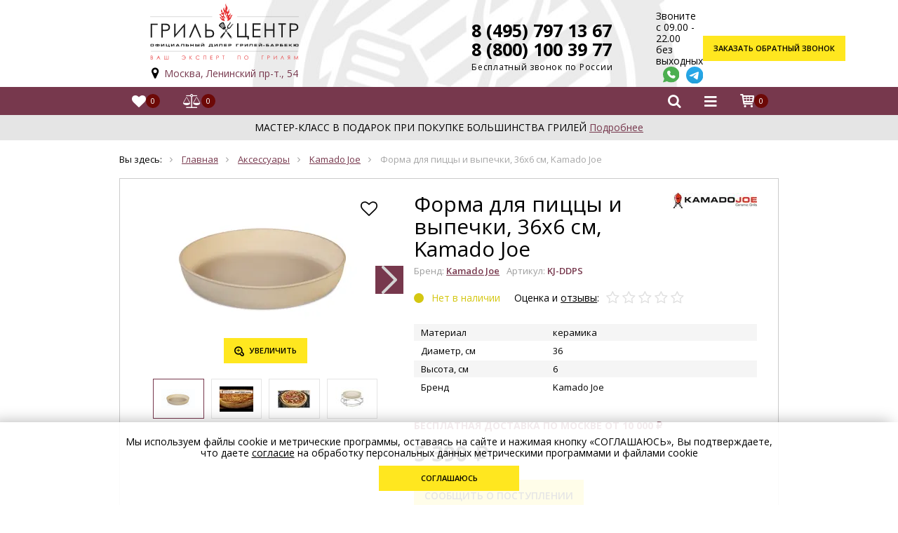

--- FILE ---
content_type: text/html; charset=utf-8
request_url: https://grill-center.ru/product/forma-dlya-pitstsy-i-vypechki-36h6-sm-kamado-joe
body_size: 27736
content:
<!DOCTYPE html>
<html lang="ru">
<head><link media='print' onload='this.media="all"' rel='stylesheet' type='text/css' href='/served_assets/public/jquery.modal-0c2631717f4ce8fa97b5d04757d294c2bf695df1d558678306d782f4bf7b4773.css'><meta data-config="{&quot;product_id&quot;:88285485}" name="page-config" content="" /><meta data-config="{&quot;money_with_currency_format&quot;:{&quot;delimiter&quot;:&quot; &quot;,&quot;separator&quot;:&quot;.&quot;,&quot;format&quot;:&quot;%n\u0026nbsp;%u&quot;,&quot;unit&quot;:&quot;руб.&quot;,&quot;show_price_without_cents&quot;:0},&quot;currency_code&quot;:&quot;RUR&quot;,&quot;currency_iso_code&quot;:&quot;RUB&quot;,&quot;default_currency&quot;:{&quot;title&quot;:&quot;Российский рубль&quot;,&quot;code&quot;:&quot;RUR&quot;,&quot;rate&quot;:1.0,&quot;format_string&quot;:&quot;%n\u0026nbsp;%u&quot;,&quot;unit&quot;:&quot;руб.&quot;,&quot;price_separator&quot;:&quot;&quot;,&quot;is_default&quot;:true,&quot;price_delimiter&quot;:&quot;&quot;,&quot;show_price_with_delimiter&quot;:true,&quot;show_price_without_cents&quot;:false},&quot;facebook&quot;:{&quot;pixelActive&quot;:true,&quot;currency_code&quot;:&quot;RUB&quot;,&quot;use_variants&quot;:false},&quot;vk&quot;:{&quot;pixel_active&quot;:null,&quot;price_list_id&quot;:null},&quot;new_ya_metrika&quot;:false,&quot;ecommerce_data_container&quot;:&quot;dataLayer&quot;,&quot;common_js_version&quot;:null,&quot;vue_ui_version&quot;:null,&quot;feedback_captcha_enabled&quot;:&quot;1&quot;,&quot;account_id&quot;:183128,&quot;hide_items_out_of_stock&quot;:false,&quot;forbid_order_over_existing&quot;:false,&quot;minimum_items_price&quot;:null,&quot;enable_comparison&quot;:true,&quot;locale&quot;:&quot;ru&quot;,&quot;client_group&quot;:null,&quot;consent_to_personal_data&quot;:{&quot;active&quot;:true,&quot;obligatory&quot;:true,&quot;description&quot;:&quot;\u003cp\u003eНажимая \&quot;Подтвердить заказ\&quot; я подтверждаю, что ознакомился с условиями \u003ca href=\&quot;/page/soglasie-na-obrabotku-personalnyh-dannyh-sobiraemyh-pri-registratsii-v-lichnom-kabinete\&quot;\u003eОферты\u003c/a\u003e\u003c/p\u003e&quot;},&quot;recaptcha_key&quot;:&quot;6LfXhUEmAAAAAOGNQm5_a2Ach-HWlFKD3Sq7vfFj&quot;,&quot;recaptcha_key_v3&quot;:&quot;6LcZi0EmAAAAAPNov8uGBKSHCvBArp9oO15qAhXa&quot;,&quot;yandex_captcha_key&quot;:&quot;ysc1_ec1ApqrRlTZTXotpTnO8PmXe2ISPHxsd9MO3y0rye822b9d2&quot;,&quot;checkout_float_order_content_block&quot;:true,&quot;available_products_characteristics_ids&quot;:null,&quot;sber_id_app_id&quot;:&quot;5b5a3c11-72e5-4871-8649-4cdbab3ba9a4&quot;,&quot;theme_generation&quot;:2,&quot;quick_checkout_captcha_enabled&quot;:false,&quot;max_order_lines_count&quot;:500,&quot;sber_bnpl_min_amount&quot;:1000,&quot;sber_bnpl_max_amount&quot;:150000,&quot;counter_settings&quot;:{&quot;data_layer_name&quot;:&quot;dataLayer&quot;,&quot;new_counters_setup&quot;:true,&quot;add_to_cart_event&quot;:true,&quot;remove_from_cart_event&quot;:true,&quot;add_to_wishlist_event&quot;:true,&quot;purchase_event&quot;:true},&quot;site_setting&quot;:{&quot;show_cart_button&quot;:true,&quot;show_service_button&quot;:false,&quot;show_marketplace_button&quot;:false,&quot;show_quick_checkout_button&quot;:true},&quot;warehouses&quot;:[],&quot;captcha_type&quot;:&quot;google&quot;,&quot;human_readable_urls&quot;:false}" name="shop-config" content="" /><meta name='js-evnvironment' content='production' /><meta name='default-locale' content='ru' /><meta name='insales-redefined-api-methods' content="[]" />
<!--InsalesCounter -->
<script type="text/javascript">
(function() {
  if (typeof window.__insalesCounterId !== 'undefined') {
    return;
  }

  try {
    Object.defineProperty(window, '__insalesCounterId', {
      value: 183128,
      writable: true,
      configurable: true
    });
  } catch (e) {
    console.error('InsalesCounter: Failed to define property, using fallback:', e);
    window.__insalesCounterId = 183128;
  }

  if (typeof window.__insalesCounterId === 'undefined') {
    console.error('InsalesCounter: Failed to set counter ID');
    return;
  }

  let script = document.createElement('script');
  script.async = true;
  script.src = '/javascripts/insales_counter.js?7';
  let firstScript = document.getElementsByTagName('script')[0];
  firstScript.parentNode.insertBefore(script, firstScript);
})();
</script>
<!-- /InsalesCounter -->
<!-- Matomo Tag Manager -->
<script>
  var _mtm = window._mtm = window._mtm || [];
  _mtm.push({'mtm.startTime': (new Date().getTime()), 'event': 'mtm.Start'});
  (function() {
    var d=document, g=d.createElement('script'), s=d.getElementsByTagName('script')[0];
    g.async=true; g.src='https://matomo.informbox.ru/js/container_BGWrfKc6.js'; s.parentNode.insertBefore(g,s);
  })();
</script>
<!-- End Matomo Tag Manager -->

<meta charset="utf-8">
<meta http-equiv="X-UA-Compatible" content="IE=edge">
<meta name="viewport" content="width=device-width,initial-scale=1,shrink-to-fit=no">
<title>
Купить Форма для пиццы и выпечки, 36х6 см, Kamado Joe в интернет-магазине Гриль Центр – цена на Форма для пиццы и выпечки, 36х6 см, Kamado Joe</title>

<link rel="canonical" href="https://grill-center.ru/product/forma-dlya-pitstsy-i-vypechki-36h6-sm-kamado-joe">
<link rel="shortcut icon" type="image/x-icon" href="https://static.insales-cdn.com/assets/1/7665/6372849/1768566385/favicon.ico">

<link rel="preconnect" href="https://static.insales-cdn.com/">
<link rel="preconnect" href="https://forma.tinkoff.ru">
<link rel="preconnect" href="https://fonts.googleapis.com">
<link rel="preconnect" href="https://fonts.gstatic.com">
<link rel="preconnect" href="https://matomo.informbox.ru">
<link rel="preconnect" href="https://mc.yandex.ru">

<!-- <link rel="preconnect" href="https://api.searchbooster.net" crossorigin />
<link rel="preconnect" href="https://cdn2.searchbooster.net" crossorigin />
<link rel="preconnect" href="https://api4.searchbooster.io" crossorigin />
<link rel="preconnect" href="https://cdn.searchbooster.io" crossorigin /> -->

<link href="https://static.insales-cdn.com/assets/1/7665/6372849/1768566385/theme.css" rel="preload" as="style">
<link href="https://static.insales-cdn.com/assets/1/7665/6372849/1768566385/custom.css" rel="preload" as="style">

<link rel="preload" href="https://fonts.gstatic.com/s/opensans/v43/memvYaGs126MiZpBA-UvWbX2vVnXBbObj2OVTS-mu0SC55I.woff2" as="font" type="font/woff2" crossorigin="anonymous"/>
<link rel="preload" href="https://fonts.gstatic.com/s/opensans/v43/memvYaGs126MiZpBA-UvWbX2vVnXBbObj2OVTSumu0SC55K5gw.woff2" as="font" type="font/woff2" crossorigin="anonymous"/>
<link rel="preload" href="https://fonts.gstatic.com/s/opensans/v43/memvYaGs126MiZpBA-UvWbX2vVnXBbObj2OVTSGmu0SC55K5gw.woff2" as="font" type="font/woff2" crossorigin="anonymous"/>
<link rel="preload" href="https://static.insales-cdn.com/assets/1/7665/6372849/1749897691/icons.woff2?31152166" as="font" type="font/woff2" crossorigin="anonymous"/>

<link 
  rel="preload" 
  href="https://fonts.googleapis.com/css2?family=Open+Sans:wght@400;600;700&display=swap" 
  as="style"
>



<meta name="description" content="Предлагаем купить Форма для пиццы и выпечки, 36х6 см, Kamado Joe по низкой цене в интернет-магазине Гриль Центр. Доставка Форма для пиццы и выпечки, 36х6 см, Kamado Joe по Москве и в регионы в кратчайшие сроки.">
<meta name="yandex-verification" content="438baffddbef661d" />
<meta name="yandex-verification" content="237f5fad4922eb14" />
<meta name="google-site-verification" content="RZfiyxSO93QuO0urjH7z43y7FC4o8-soy8mrVD1CHCI" />

<link href="https://fonts.googleapis.com/css2?family=Open+Sans:wght@400;600;700&display=swap" rel="stylesheet">
<link href="https://static.insales-cdn.com/assets/1/7665/6372849/1768566385/theme.css" rel="stylesheet">
<link href="https://static.insales-cdn.com/assets/1/7665/6372849/1768566385/custom.css" rel="stylesheet">


<meta name='product-id' content='88285485' />
</head>
  
<body class="page-product">

  <div class="layout">  
     
<div class="header">
 
  <div class="r1">
    <div class="flex-row container">
      <ul>
         <li><a href="/collection/aktsii" class="action">Акции</a></li> <li><a href="/collection/brands">Бренды</a></li> <li><a href="/page/o-kompanii">О компании</a></li> <li><a href="/page/oplata">Оплата</a></li> <li><a href="/page/dostavka">Доставка</a></li> <li><a href="/page/garantiya-i-servis">Гарантия и сервис</a></li> <li><a href="/page/portfolio" class="action">Портфолио</a></li> <li><a href="/page/feedback">Контакты</a></li> <li><a href="/blogs/blog">Статьи</a></li> <li><a href="/page/master-klass">Мастер-класс</a></li> <li><a href="/blogs/retsepty">Рецепты</a></li>
      </ul>
      <div class="user-links">
        <div class="item"><a href="/page/wishlist" class="link i-fav-added" title="Отложенные товары"><span class="count js-wishlist-count" data-favorites-counter>0</span></a></div>
        <div class="item"><a href="/compares" class="link i-compare" title="Список сравнения"><span class="count js-compare-count">0</span></a></div>
        <div class="item"><a href="/cart_items" class="link i-basket js-basket" title="Корзина"><span class="count js-cart-totalAmount">0</span></a>
            <div class="dd js-cart-dd"><div class="c"></div></div>
        </div>
      </div>
    </div>
  </div>

  <div class="container r2">
    <div class="row">
    <div class="col-12 col-sm-12 col-md-auto logo-col"> 
      <a href="/" class="logo">
        <img
          src="https://static.insales-cdn.com/assets/1/7665/6372849/1768566385/logo.svg"
          fetchpriority="high"
          alt="Гриль-Центр"
          title="Гриль-Центр"
          width="300px"
          height="113px"
          >
      </a>
      <div class="location"><a target="_blank" href="https://yandex.ru/maps/213/moscow/?lang=ru&amp;ll=37.560368%2C55.697910&amp;mode=search&amp;sll=5.838421%2C52.848781&amp;sspn=17.182617%2C5.921595&amp;text=Москва%2C%20Ленинский%20пр-т.%2C%2054&amp;z=17" class="i-location"><a target="_blank" href="https://yandex.ru/maps/213/moscow/?lang=ru&amp;ll=37.560368%2C55.697910&amp;mode=search&amp;sll=5.838421%2C52.848781&amp;sspn=17.182617%2C5.921595&amp;text=Москва%2C%20Ленинский%20пр-т.%2C%2054&amp;z=17">Москва, Ленинский пр-т., 54</a> <br></a></div>
    </div>
    <div class="col search-col"> 
      <div class="form"> 
        <form action="/search" method="get">
          
          <input type="text" name="q" placeholder="Поиск по каталогу" autocomplete="off">
          <button type="submit" class="btn ns i-search"></button>
          <button type="button" class="js-search-header-close header__search-btn hidden-pc hidden-mobile">
            <svg aria-hidden="true" focusable="false" role="presentation" class="icon icon-close" viewBox="0 0 64 64"><path d="M19 17.61l27.12 27.13m0-27.12L19 44.74"></path></svg>
          </button>
        </form> 
      </div>
    </div>
     
    <div class="col-12 col-sm-12 col-md col-xl-auto contacts-col">
      <div class="phone"><div><a href="tel:+74957971367" style="text-decoration: none;color: black;">8 (495) 797 13 67</a></div>
        <div><a href="tel:+78001003977" style="text-decoration: none;color: black;">8 (800) 100 39 77</a> <span>Бесплатный звонок по России</span></div>
      <div class="location"><a target="_blank" href="https://yandex.ru/maps/213/moscow/?lang=ru&amp;ll=37.560368%2C55.697910&amp;mode=search&amp;sll=5.838421%2C52.848781&amp;sspn=17.182617%2C5.921595&amp;text=Москва%2C%20Ленинский%20пр-т.%2C%2054&amp;z=17" class="i-location"><a target="_blank" href="https://yandex.ru/maps/213/moscow/?lang=ru&amp;ll=37.560368%2C55.697910&amp;mode=search&amp;sll=5.838421%2C52.848781&amp;sspn=17.182617%2C5.921595&amp;text=Москва%2C%20Ленинский%20пр-т.%2C%2054&amp;z=17">Москва, Ленинский пр-т., 54</a> <br></a></div>
      </div>
        <div class="links-wrap">
        <div class="txt">Звоните <br> с 09.00 - 22.00 <br>без выходных</div>
        <div class="links">
          <a href="https://wa.me/79037971367" title="Whatsapp" target="_blank" class="whatsapp">
          <img loading="lazy" src="https://static.insales-cdn.com/files/1/1937/32737169/original/whatsapp.svg" alt="whatsapp" /></a>
          <a href="https://t.me/+79037971367" target="_blank" class="telegram" title="telegram">
          <img loading="lazy" src="https://static.insales-cdn.com/files/1/8111/32399279/original/telegram.svg" alt="telegram" /></a> 
          
        </div>
        <div class="offer-dd">
         <div class="offer-checkbox">
           <div class="close">&times;</div>
            <input type="checkbox" value="0" id="checkbox-links-offer" class="input-check">
            <label for="checkbox-links-offer">Согласие на обработку персональных данных</label>
            <div class="caption">Настоящим подтверждаю, что я ознакомлен и согласен с условиями <a href="/page/publichnaya-oferta" target="blank">оферты</a> и <a href="/page/politika-konfidencialnosti" target="blank">политики конфиденциальности</a></div>
          </div>
        </div>
      </div>
      <div class="call-block">
        <a href="javascript:;" data-popup="cb" class="btn" title="Заказать обратный звонок">Заказать<br /> обратный звонок</a>
      </div>
    </div>
    </div>
  </div>
 <div id="header-nav-mobile" class="r4"> 
   <div class="container user-links">
     <div class="nav-mobile__left-col">
        <div class="item"><a href="/page/wishlist" class="link i-fav-added" title="Избранные товары"><span class="count js-wishlist-count is-full" data-favorites-counter>0</span></a></div>
        <div class="item"><a href="/compares" class="link i-compare" title="Список сравнения"><span class="count js-compare-count">0</span></a></div>
     </div>
     <div class="nav-mobile__right-col">
      <div class="item"><a href="#" class="link i-search js-search-toggle"></a></div>
      <div class="item"><a href="#" class="link i-bars js-menu-toggle" title="Каталог"></a></div>
      <div class="item"><a href="/cart_items" class="link i-basket js-basket" title="Корзина"><span class="count js-cart-totalAmount">0</span></a></div>
    </div>
   </div>
   
  
  </div>
  <div id="header-nav-row" class="row r3">
    <div class="container">
      <div id="close-menu-btn"><svg xmlns="http://www.w3.org/2000/svg" viewBox="0.000001430511474609375 0.1359996795654297 329.2702331542969 329.2620544433594"><g><path d="M194.8 164.77 323.013 36.555c8.343-8.34 8.343-21.825 0-30.164-8.34-8.34-21.825-8.34-30.164 0L164.633 134.605 36.422 6.391c-8.344-8.34-21.824-8.34-30.164 0-8.344 8.34-8.344 21.824 0 30.164l128.21 128.215L6.259 292.984c-8.344 8.34-8.344 21.825 0 30.164a21.266 21.266 0 0 0 15.082 6.25c5.46 0 10.922-2.09 15.082-6.25l128.21-128.214 128.216 128.214a21.273 21.273 0 0 0 15.082 6.25c5.46 0 10.922-2.09 15.082-6.25 8.343-8.34 8.343-21.824 0-30.164zm0 0" fill="#ffffff" opacity="1" data-original="#000000" class=""></path></g></svg></div>
      <div class="mobile-menu-title">Навигация</div>
      <ul class="nav">
         <li><a href="/collection/rekommenduem">Рекомендуем</a> 
        </li>
         <li class="hs"><a href="/collection/keramicheskie-grili-2">Керамические грили</a> 
        <div class="toggle js-submenu-toggle"></div>
        <div class="sub">
          <div class="c">
          <div class="col">
            <div class="t">Выбрать по категории:</div>
        <ul class="c2">
          
          
          <li><a href="/collection/na-odnogo">Керамический гриль на одного</a></li>
          
          
          
          <li><a href="/collection/na-dvoih">Керамический гриль на двоих</a></li>
          
          
          
          <li><a href="/collection/na-troih">Керамический гриль на троих</a></li>
          
          
          
          <li><a href="/collection/na-4-6-chelovek">На 4-6 человек</a></li>
          
          
          
          <li><a href="/collection/na-8-10-chelovek">На 8-10 человек</a></li>
          
          
          
          <li><a href="/collection/dlya-podarka">Для подарка</a></li>
          
          
          
          <li><a href="/collection/vstraivaemye">Встраиваемые</a></li>
          
          
          
          <li><a href="/collection/na-mobilnoy-podstavke">На мобильной подставке</a></li>
          
          
          
          <li><a href="/collection/na-stole">На столе</a></li>
          
          
          
          
          
          
          
          
          
          
        </ul>
          </div>
           <div class="col brands-col">
              <div class="t">Выбрать по бренду:</div> 
              <ul>
              	<li><span data-link="/collection/keramicheskie-grili-2?characteristics[]=9257772">Big Green Egg</span></li><li><span data-link="/collection/keramicheskie-grili-2?characteristics[]=153880665">Diamond Egg</span></li><li><span data-link="/collection/keramicheskie-grili-2?characteristics[]=197042593">DinoEgg</span></li><li><span data-link="/collection/keramicheskie-grili-2?characteristics[]=16784536">Kamado Joe</span></li><li><span data-link="/collection/keramicheskie-grili-2?characteristics[]=14744699">Monolith</span></li><li><span data-link="/collection/keramicheskie-grili-2?characteristics[]=9454444">Primo</span></li>
              </ul>
          </div>
          </div>
        </div>
        
        </li>
         <li class="hs"><a href="/collection/ugolnye-grili">Угольные грили</a> 
        <div class="toggle js-submenu-toggle"></div>
        <div class="sub">
          <div class="c">
          <div class="col">
            <div class="t">Выбрать по категории:</div>
        <ul>
          
          
          <li><a href="/collection/pryamougolnye-i-barrelnye">Прямоугольные и баррельные</a></li>
          
          
          
          <li><a href="/collection/sfericheskie">Сферические грили</a></li>
          
          
          
          
        </ul>
          </div>
           <div class="col brands-col">
              <div class="t">Выбрать по бренду:</div> 
              <ul>
              	<li><span data-link="/collection/ugolnye-grili?characteristics[]=14743480">Broil King</span></li><li><span data-link="/collection/ugolnye-grili?characteristics[]=128419450">Bull</span></li><li><span data-link="/collection/ugolnye-grili?characteristics[]=119749762">Char-Broil</span></li><li><span data-link="/collection/ugolnye-grili?characteristics[]=16784536">Kamado Joe</span></li><li><span data-link="/collection/ugolnye-grili?characteristics[]=9554140">Napoleon</span></li><li><span data-link="/collection/ugolnye-grili?characteristics[]=32518067">Ofyr</span></li><li><span data-link="/collection/ugolnye-grili?characteristics[]=119728783">Oklahoma Joe's</span></li><li><span data-link="/collection/ugolnye-grili?characteristics[]=14781142">Weber</span></li>
              </ul>
          </div>
          </div>
        </div>
        
        </li>
         <li class="hs"><a href="/collection/gazgrill">Газовые грили</a> 
        <div class="toggle js-submenu-toggle"></div>
        <div class="sub">
          <div class="c">
          <div class="col">
            <div class="t">Выбрать по категории:</div>
        <ul class="c2">
          
          
          <li><a href="/collection/na-troih-2">На троих</a></li>
          
          
          
          <li><a href="/collection/na-4-6-chelovek-2">Газовые грили на 4-6 человек</a></li>
          
          
          
          <li><a href="/collection/na-8-10-chelovek-2">Газовые грили на 8-10 человек</a></li>
          
          
          
          <li><a href="/collection/dlya-magistralnogo-gaza">Для магистрального газа</a></li>
          
          
          
          <li><a href="/collection/optimalnoe-reshenie">Оптимальное решение</a></li>
          
          
          
          <li><a href="/collection/nachalnogo-urovnya">Начального уровня</a></li>
          
          
          
          <li><a href="/collection/premium">Премиум</a></li>
          
          
          
          <li><a href="/collection/dlya-podarka-2">Для подарка</a></li>
          
          
          
          <li><a href="/collection/portativnye">Портативные</a></li>
          
          
          
          <li><a href="/collection/vstraivaemye-2">Встраиваемые</a></li>
          
          
          
          <li><a href="/collection/gorelki-dlya-kazanavoka">Горелки для казана/вока</a></li>
          
          
          
          <li><a href="/collection/gazovye-zharochnye-plity">Газовые жарочные плиты</a></li>
          
          
          
          <li><a href="/collection/gazovye-pechi-dlya-pitstsy">Газовые печи для пиццы</a></li>
          
          
        </ul>
          </div>
           <div class="col brands-col">
              <div class="t">Выбрать по бренду:</div> 
              <ul>
              	<li><span data-link="/collection/gazgrill?characteristics[]=197038130">Brennex</span></li><li><span data-link="/collection/gazgrill?characteristics[]=14743480">Broil King</span></li><li><span data-link="/collection/gazgrill?characteristics[]=204250128">Broilmaster</span></li><li><span data-link="/collection/gazgrill?characteristics[]=128419450">Bull</span></li><li><span data-link="/collection/gazgrill?characteristics[]=119749762">Char-Broil</span></li><li><span data-link="/collection/gazgrill?characteristics[]=9554140">Napoleon</span></li><li><span data-link="/collection/gazgrill?characteristics[]=46035279">O-Grill</span></li><li><span data-link="/collection/gazgrill?characteristics[]=253861444">Primeliner</span></li><li><span data-link="/collection/gazgrill?characteristics[]=14781142">Weber</span></li>
              </ul>
          </div>
          </div>
        </div>
        
        </li>
         <li class="hs"><a href="/collection/drovyanye-grili-i-pechi-dlya-pitstsy">Дровяные грили и печи для пиццы</a> 
        <div class="toggle js-submenu-toggle"></div>
        <div class="sub">
          <div class="c">
          <div class="col">
            <div class="t">Выбрать по категории:</div>
        <ul>
          
          
          <li><a href="/collection/pechi-dlya-pitstsy">Печи для пиццы</a></li>
          
          
          
          <li><a href="/collection/drovyanye-grili-2">Дровяные грили</a></li>
          
          
        </ul>
          </div>
           <div class="col brands-col">
              <div class="t">Выбрать по бренду:</div> 
              <ul>
              	<li><span data-link="/collection/drovyanye-grili-i-pechi-dlya-pitstsy?characteristics[]=18448537">Alfa Pizza</span></li><li><span data-link="/collection/drovyanye-grili-i-pechi-dlya-pitstsy?characteristics[]=125548277">Clementi</span></li><li><span data-link="/collection/drovyanye-grili-i-pechi-dlya-pitstsy?characteristics[]=156736452">DIO</span></li><li><span data-link="/collection/drovyanye-grili-i-pechi-dlya-pitstsy?characteristics[]=20384595">Goti</span></li><li><span data-link="/collection/drovyanye-grili-i-pechi-dlya-pitstsy?characteristics[]=32518067">Ofyr</span></li><li><span data-link="/collection/drovyanye-grili-i-pechi-dlya-pitstsy?characteristics[]=119728783">Oklahoma Joe's</span></li><li><span data-link="/collection/drovyanye-grili-i-pechi-dlya-pitstsy?characteristics[]=113073100">Ooni</span></li><li><span data-link="/collection/drovyanye-grili-i-pechi-dlya-pitstsy?characteristics[]=42448986">Valoriani</span></li>
              </ul>
          </div>
          </div>
        </div>
        
        </li>
         <li class="hs"><a href="/collection/priusadebnye-kuhni">Приусадебные кухни</a> 
        <div class="toggle js-submenu-toggle"></div>
        <div class="sub">
          <div class="c">
          <div class="col">
            <div class="t">Выбрать по категории:</div>
        <ul class="c2">
          
          
          <li><a href="/collection/kuhni">Кухни</a></li>
          
          
          
          <li><a href="/collection/vstraivaemye-grili">Встраиваемые грили</a></li>
          
          
          
          <li><a href="/collection/vstraivaemye-gazovye-gorelki">Встраиваемые газовые горелки</a></li>
          
          
          
          <li><a href="/collection/dlya-magistralnogo-gaza-2">Для магистрального газа</a></li>
          
          
          
          <li><a href="/collection/gorelki-dlya-kazanavoka-2">Горелки для казана/вока</a></li>
          
          
          
          <li><a href="/collection/tumby">Тумбы</a></li>
          
          
          
          <li><a href="/collection/vstraivaemye-tumby-dvertsy-ramki">Встраиваемые тумбы, дверцы, рамки</a></li>
          
          
          
          <li><a href="/collection/navesnye-shkafy-i-polki">Навесные шкафы и полки</a></li>
          
          
          
          <li><a href="/collection/vytyazhki">Вытяжки</a></li>
          
          
          
          <li><a href="/collection/moduli">Модули</a></li>
          
          
          
          <li><a href="/collection/moyki-smesiteli">Мойки, смесители</a></li>
          
          
          
          <li><a href="/collection/bloki-dlya-stoleshnitsy">Блоки для столешницы</a></li>
          
          
          
          <li><a href="/collection/launzh-mebel">Лаунж мебель</a></li>
          
          
          
          <li><a href="/collection/stoly-kaminy">Столы-камины</a></li>
          
          
          
          <li><a href="/collection/ulichnye-elektricheskie-obogrevateli">Уличные электрические обогреватели</a></li>
          
          
          
          <li><a href="/collection/ulichnye-gazovye-obogrevateli">Уличные газовые обогреватели</a></li>
          
          
          
          <li><a href="/collection/chashi-dlya-kostra">Чаши для костра</a></li>
          
          
          
          
          
          
          
          
          
          
        </ul>
          </div>
           <div class="col brands-col">
              <div class="t">Выбрать по бренду:</div> 
              <ul class="c2">
              	<li><span data-link="/collection/priusadebnye-kuhni?characteristics[]=94883027">Ballu</span></li><li><span data-link="/collection/priusadebnye-kuhni?characteristics[]=9257772">Big Green Egg</span></li><li><span data-link="/collection/priusadebnye-kuhni?characteristics[]=192970191">Brafab</span></li><li><span data-link="/collection/priusadebnye-kuhni?characteristics[]=197038130">Brennex</span></li><li><span data-link="/collection/priusadebnye-kuhni?characteristics[]=14743480">Broil King</span></li><li><span data-link="/collection/priusadebnye-kuhni?characteristics[]=204250128">Broilmaster</span></li><li><span data-link="/collection/priusadebnye-kuhni?characteristics[]=128419450">Bull</span></li><li><span data-link="/collection/priusadebnye-kuhni?characteristics[]=125096795">Clifton</span></li><li><span data-link="/collection/priusadebnye-kuhni?characteristics[]=153880665">Diamond Egg</span></li><li><span data-link="/collection/priusadebnye-kuhni?characteristics[]=80697617">Hügett</span></li><li><span data-link="/collection/priusadebnye-kuhni?characteristics[]=16784536">Kamado Joe</span></li><li><span data-link="/collection/priusadebnye-kuhni?characteristics[]=264389901">Kaminex</span></li><li><span data-link="/collection/priusadebnye-kuhni?characteristics[]=274938886">Kantera</span></li><li><span data-link="/collection/priusadebnye-kuhni?characteristics[]=266802473">Karma</span></li><li><span data-link="/collection/priusadebnye-kuhni?characteristics[]=274781057">KuhniGrill</span></li><li><span data-link="/collection/priusadebnye-kuhni?characteristics[]=129365898">La Hacienda</span></li><li><span data-link="/collection/priusadebnye-kuhni?characteristics[]=14744699">Monolith</span></li><li><span data-link="/collection/priusadebnye-kuhni?characteristics[]=9554140">Napoleon</span></li><li><span data-link="/collection/priusadebnye-kuhni?characteristics[]=267329261">Ontario</span></li><li><span data-link="/collection/priusadebnye-kuhni?characteristics[]=191739486">Pitt</span></li><li><span data-link="/collection/priusadebnye-kuhni?characteristics[]=9454444">Primo</span></li><li><span data-link="/collection/priusadebnye-kuhni?characteristics[]=45931679">Reginox</span></li><li><span data-link="/collection/priusadebnye-kuhni?characteristics[]=127021423">SIABS</span></li><li><span data-link="/collection/priusadebnye-kuhni?characteristics[]=14781142">Weber</span></li><li><span data-link="/collection/priusadebnye-kuhni?characteristics[]=274964333">Webert</span></li><li><span data-link="/collection/priusadebnye-kuhni?characteristics[]=277938143">Zorg</span></li>
              </ul>
          </div>
          </div>
        </div>
        
        </li>
         <li><a href="/collection/idei-dlya-podarka">Идеи для подарка</a> 
        </li>
         <li class="hs"><a href="/collection/portativnye-grili">Портативные грили</a> 
        <div class="toggle js-submenu-toggle"></div>
        <div class="sub">
          <div class="c">
          <div class="col">
            <div class="t">Выбрать по категории:</div>
        <ul>
          
          
          <li><a href="/collection/ugolnye-portativnye-grili">Угольные портативные грили</a></li>
          
          
          
          <li><a href="/collection/gazovye-portativnye-grili">Газовые портативные грили</a></li>
          
          
          
          <li><a href="/collection/elektricheskie-portativnye-grili">Электрические портативные грили</a></li>
          
          
        </ul>
          </div>
           <div class="col brands-col">
              <div class="t">Выбрать по бренду:</div> 
              <ul class="c2">
              	<li><span data-link="/collection/portativnye-grili?characteristics[]=9257772">Big Green Egg</span></li><li><span data-link="/collection/portativnye-grili?characteristics[]=14743480">Broil King</span></li><li><span data-link="/collection/portativnye-grili?characteristics[]=119749762">Char-Broil</span></li><li><span data-link="/collection/portativnye-grili?characteristics[]=153880665">Diamond Egg</span></li><li><span data-link="/collection/portativnye-grili?characteristics[]=16784536">Kamado Joe</span></li><li><span data-link="/collection/portativnye-grili?characteristics[]=49837540">Lodge</span></li><li><span data-link="/collection/portativnye-grili?characteristics[]=9554140">Napoleon</span></li><li><span data-link="/collection/portativnye-grili?characteristics[]=46035279">O-Grill</span></li><li><span data-link="/collection/portativnye-grili?characteristics[]=119728783">Oklahoma Joe's</span></li><li><span data-link="/collection/portativnye-grili?characteristics[]=9454444">Primo</span></li><li><span data-link="/collection/portativnye-grili?characteristics[]=14781142">Weber</span></li>
              </ul>
          </div>
          </div>
        </div>
        
        </li>
         <li class="hs"><a href="/collection/smokery-grili-koptilni">Коптильни</a> 
        <div class="toggle js-submenu-toggle"></div>
        <div class="sub">
          <div class="c">
          <div class="col">
            <div class="t">Выбрать по категории:</div>
        <ul>
          
          
          <li><a href="/collection/pelletnye-grili-koptilni">Пеллетные грили-коптильни</a></li>
          
          
          
          <li><a href="/collection/ugolnye-koptilni">Угольные коптильни</a></li>
          
          
          
          <li><a href="/collection/gazovye-koptilni">Газовые коптильни</a></li>
          
          
        </ul>
          </div>
           <div class="col brands-col">
              <div class="t">Выбрать по бренду:</div> 
              <ul>
              	<li><span data-link="/collection/smokery-grili-koptilni?characteristics[]=14743480">Broil King</span></li><li><span data-link="/collection/smokery-grili-koptilni?characteristics[]=214937917">Eger</span></li><li><span data-link="/collection/smokery-grili-koptilni?characteristics[]=9554140">Napoleon</span></li><li><span data-link="/collection/smokery-grili-koptilni?characteristics[]=119728783">Oklahoma Joe's</span></li><li><span data-link="/collection/smokery-grili-koptilni?characteristics[]=16089752">Smoker Schmid</span></li><li><span data-link="/collection/smokery-grili-koptilni?characteristics[]=14781142">Weber</span></li>
              </ul>
          </div>
          </div>
        </div>
        
        </li>
         <li class="hs"><a href="/collection/elektricheskie-grili">Электрогрили</a> 
        <div class="toggle js-submenu-toggle"></div>
        <div class="sub">
          <div class="c">
          <div class="col">
            <div class="t">Выбрать по категории:</div>
        <ul>
          
          
          
        </ul>
          </div>
           <div class="col brands-col">
              <div class="t">Выбрать по бренду:</div> 
              <ul>
              	<li><span data-link="/collection/elektricheskie-grili?characteristics[]=119749762">Char-Broil</span></li><li><span data-link="/collection/elektricheskie-grili?characteristics[]=9554140">Napoleon</span></li><li><span data-link="/collection/elektricheskie-grili?characteristics[]=14781142">Weber</span></li>
              </ul>
          </div>
          </div>
        </div>
        
        </li>
         <li class="hs"><a href="/collection/aksessuary-dlya-grilya">Аксессуары</a> 
        <div class="toggle js-submenu-toggle"></div>
        <div class="sub">
          <div class="c">
          <div class="col">
            <div class="t">Выбрать по категории:</div>
        <ul class="c2">
          
          
          <li><a href="/collection/ugol-drova-rozzhig">Уголь, дрова, розжиг</a></li>
          
          
          
          <li><a href="/collection/ballony-dlya-gaza-reduktory">Баллоны для газа, редукторы</a></li>
          
          
          
          <li><a href="/collection/schiptsy-lopatki-kisti-nabory">Щипцы, лопатки, кисти, наборы</a></li>
          
          
          
          <li><a href="/collection/schyotki-ochistka">Щётки, очистка</a></li>
          
          
          
          <li><a href="/collection/perchatki-fartuki">Перчатки, фартуки</a></li>
          
          
          
          <li><a href="/collection/dlya-kopcheniya">Для копчения</a></li>
          
          
          
          <li><a href="/collection/dlya-myasa">Для мяса</a></li>
          
          
          
          <li><a href="/collection/dlya-shashlyka">Для шашлыка</a></li>
          
          
          
          <li><a href="/collection/dlya-ptitsy">Для птицы</a></li>
          
          
          
          <li><a href="/collection/dlya-ryby">Для рыбы</a></li>
          
          
          
          <li><a href="/collection/dlya-ovoschey">Для овощей</a></li>
          
          
          
          <li><a href="/collection/dlya-moreproduktov">Для морепродуктов</a></li>
          
          
          
          <li><a href="/collection/pitstsa-i-vypechka">Пицца и выпечка</a></li>
          
          
          
          <li><a href="/collection/podstavki-rostery-shampury">Подставки, ростеры, шампуры</a></li>
          
          
          
          <li><a href="/collection/vertely">Вертелы</a></li>
          
          
          
          <li><a href="/collection/chehly-kovriki">Чехлы, коврики</a></li>
          
          
          
          <li><a href="/collection/termometry">Термометры</a></li>
          
          
          
          <li><a href="/collection/gril-posuda-doski-nozhi">Гриль-посуда, доски, ножи</a></li>
          
          
          
          <li><a href="/collection/skovorody-dlya-grilya">Сковороды для гриля</a></li>
          
          
          
          <li><a href="/collection/reshyotki">Решётки</a></li>
          
          
          
          <li><a href="/collection/protivni">Противни</a></li>
          
          
          
          <li><a href="/collection/spetsii">Специи</a></li>
          
          
          
          <li><a href="/collection/fonariki">Фонарики</a></li>
          
          
          
          <li><a href="/collection/knigi-po-grillingu">Книги по гриллингу</a></li>
          
          
          
          <li><a href="/collection/stoly-telezhki-podstavki">Столы, тележки, подставки</a></li>
          
          
          
          <li><a href="/collection/zapchasti">Запчасти</a></li>
          
          
          
          
          
          
          
          
          
          
          
          
          
          
          
          
          
          
          
          
          
          
          
          
          
          
          
          
          
          
          
          
          
          
          
          
        </ul>
          </div>
           <div class="col brands-col">
              <div class="t">Выбрать по бренду:</div> 
              <ul class="c2">
              	<li><span data-link="/collection/aksessuary-dlya-grilya?characteristics[]=294208348">800 Degrees</span></li><li><span data-link="/collection/aksessuary-dlya-grilya?characteristics[]=18448537">Alfa Pizza</span></li><li><span data-link="/collection/aksessuary-dlya-grilya?characteristics[]=283898249">Arcos</span></li><li><span data-link="/collection/aksessuary-dlya-grilya?characteristics[]=94883027">Ballu</span></li><li><span data-link="/collection/aksessuary-dlya-grilya?characteristics[]=9257772">Big Green Egg</span></li><li><span data-link="/collection/aksessuary-dlya-grilya?characteristics[]=78628465">Binchotan</span></li><li><span data-link="/collection/aksessuary-dlya-grilya?characteristics[]=14743480">Broil King</span></li><li><span data-link="/collection/aksessuary-dlya-grilya?characteristics[]=204250128">Broilmaster</span></li><li><span data-link="/collection/aksessuary-dlya-grilya?characteristics[]=128419450">Bull</span></li><li><span data-link="/collection/aksessuary-dlya-grilya?characteristics[]=101036267">Cape Herb & Spice</span></li><li><span data-link="/collection/aksessuary-dlya-grilya?characteristics[]=165820832">Cavagna Group</span></li><li><span data-link="/collection/aksessuary-dlya-grilya?characteristics[]=119749762">Char-Broil</span></li><li><span data-link="/collection/aksessuary-dlya-grilya?characteristics[]=284115646">Chef'sChoice</span></li><li><span data-link="/collection/aksessuary-dlya-grilya?characteristics[]=125096795">Clifton</span></li><li><span data-link="/collection/aksessuary-dlya-grilya?characteristics[]=271597597">ComposeEat</span></li><li><span data-link="/collection/aksessuary-dlya-grilya?characteristics[]=113697633">Craftico</span></li><li><span data-link="/collection/aksessuary-dlya-grilya?characteristics[]=153880665">Diamond Egg</span></li><li><span data-link="/collection/aksessuary-dlya-grilya?characteristics[]=156736452">DIO</span></li><li><span data-link="/collection/aksessuary-dlya-grilya?characteristics[]=227838473">Dyrex</span></li><li><span data-link="/collection/aksessuary-dlya-grilya?characteristics[]=214937917">Eger</span></li><li><span data-link="/collection/aksessuary-dlya-grilya?characteristics[]=67757764">Fire Up</span></li><li><span data-link="/collection/aksessuary-dlya-grilya?characteristics[]=194830401">Fornetto</span></li><li><span data-link="/collection/aksessuary-dlya-grilya?characteristics[]=46217772">Gi Metal</span></li><li><span data-link="/collection/aksessuary-dlya-grilya?characteristics[]=682583809">GOK</span></li><li><span data-link="/collection/aksessuary-dlya-grilya?characteristics[]=617570401">Green Kamado</span></li><li><span data-link="/collection/aksessuary-dlya-grilya?characteristics[]=82169841">High-Que</span></li><li><span data-link="/collection/aksessuary-dlya-grilya?characteristics[]=125081826">HPC Research</span></li><li><span data-link="/collection/aksessuary-dlya-grilya?characteristics[]=147829861">InkBird</span></li><li><span data-link="/collection/aksessuary-dlya-grilya?characteristics[]=204005945">Kalimantan Black</span></li><li><span data-link="/collection/aksessuary-dlya-grilya?characteristics[]=14821553">Kamado</span></li><li><span data-link="/collection/aksessuary-dlya-grilya?characteristics[]=16784536">Kamado Joe</span></li><li><span data-link="/collection/aksessuary-dlya-grilya?characteristics[]=194725944">Ketter</span></li><li><span data-link="/collection/aksessuary-dlya-grilya?characteristics[]=161858384">Litesafe</span></li><li><span data-link="/collection/aksessuary-dlya-grilya?characteristics[]=49837540">Lodge</span></li><li><span data-link="/collection/aksessuary-dlya-grilya?characteristics[]=282729545">Looft</span></li><li><span data-link="/collection/aksessuary-dlya-grilya?characteristics[]=14744699">Monolith</span></li><li><span data-link="/collection/aksessuary-dlya-grilya?characteristics[]=9554140">Napoleon</span></li><li><span data-link="/collection/aksessuary-dlya-grilya?characteristics[]=32518067">Ofyr</span></li><li><span data-link="/collection/aksessuary-dlya-grilya?characteristics[]=46035279">O-Grill</span></li><li><span data-link="/collection/aksessuary-dlya-grilya?characteristics[]=119728783">Oklahoma Joe's</span></li><li><span data-link="/collection/aksessuary-dlya-grilya?characteristics[]=113073100">Ooni</span></li><li><span data-link="/collection/aksessuary-dlya-grilya?characteristics[]=253861444">Primeliner</span></li><li><span data-link="/collection/aksessuary-dlya-grilya?characteristics[]=9454444">Primo</span></li><li><span data-link="/collection/aksessuary-dlya-grilya?characteristics[]=86473521">Quebracho</span></li><li><span data-link="/collection/aksessuary-dlya-grilya?characteristics[]=73954212">Ragasco</span></li><li><span data-link="/collection/aksessuary-dlya-grilya?characteristics[]=45931679">Reginox</span></li><li><span data-link="/collection/aksessuary-dlya-grilya?characteristics[]=209119666">Serial Grillers</span></li><li><span data-link="/collection/aksessuary-dlya-grilya?characteristics[]=229077056">Smart Wireless</span></li><li><span data-link="/collection/aksessuary-dlya-grilya?characteristics[]=257887853">Supreme</span></li><li><span data-link="/collection/aksessuary-dlya-grilya?characteristics[]=192430451">Tarrington House</span></li><li><span data-link="/collection/aksessuary-dlya-grilya?characteristics[]=14781142">Weber</span></li>
              </ul>
          </div>
          </div>
        </div>
        
        </li>
        
      </ul>
      <ul class="nav additional-mobile-menu">
        
          
            <li>
              <a href="/collection/aktsii">Акции</a>
            </li>
          
        
          
        
          
        
          
            <li>
              <a href="/page/oplata">Оплата</a>
            </li>
          
        
          
            <li>
              <a href="/page/dostavka">Доставка</a>
            </li>
          
        
          
        
          
        
          
            <li>
              <a href="/page/feedback">Контакты</a>
            </li>
          
        
          
            <li>
              <a href="/blogs/blog">Статьи</a>
            </li>
          
        
          
            <li>
              <a href="/page/master-klass">Мастер-класс</a>
            </li>
          
        
          
        
      </ul>
      <div class="mobile-menu__contacts hidden-pc">
        
          <div class="mobile-menu__phone">
            <a href="tel:+78001003977">8 (800) 100 39 77</a>
            <span>Бесплатный звонок по России</span>
          </div>
        
      </div>
    </div>
  </div>

</div>

<div class="before-main-container">
  <div class="container">
    <span>Мастер-класс в подарок при покупке большинства грилей </span> <a href="/page/master-klass">Подробнее</a>
  </div>
</div>

<script>(document.querySelector(".header") || {}).offsetHeight;</script>
<script>
  const hss = document.querySelector('.nav').querySelectorAll('li.hs');
  hss.forEach((hs) => {
    const category = hs.querySelectorAll('.t')[1].nextElementSibling.children;
    if (hs.querySelector('a').innerHTML == 'Керамические грили') {
      [...category].forEach((item) => {
        const span = item.querySelector('span') 
        const text = span.textContent;
        span.textContent = 'Керамические грили ' + text
      });
    }
    if (hs.querySelector('a').innerHTML == 'Угольные грили'){
      [...category].forEach((item) => {
        const span = item.querySelector('span') 
        const text = span.textContent;
        span.textContent = 'Угольные грили ' + text
      });
    }
    if (hs.querySelector('a').innerHTML == 'Газовые грили'){
      [...category].forEach((item) => {
        const span = item.querySelector('span') 
        const text = span.textContent;
        span.textContent = 'Газовые грили ' + text
      });
    }
    if (hs.querySelector('a').innerHTML == 'Электрогрили'){
      [...category].forEach((item) => {
        const span = item.querySelector('span') 
        const text = span.textContent;
        span.textContent = 'Электрические грили ' + text
      });
    }

  });
</script>

       <main class="content-wrap"> 
          <div class="container">
        
  
  

  <div class="breadcrumbs hb">
    <ul>
      <li>Вы здесь:</li>
      <li><a href="/">Главная</a></li>
      
           
            
              
                
              
                
                  
                    <li><a href="/collection/aksessuary-dlya-grilya" >Аксессуары</a></li>
                  
                
              
                
                  
                    <li><a href="/collection/kamado-joe-2" >Kamado Joe</a></li>
                    <li><span>Форма для пиццы и выпечки, 36х6 см, Kamado Joe</span></li>
                  
                
              
            
            
        
    </ul>

     
      
  </div>

          
        

           



<div class="p-page p-product-card js-product-wrapper" data-recently-view="88285485" data-total-price="5 390" data-pid="149433017" data-product-id="88285485" data-product-title="Форма для пиццы и выпечки, 36х6 см, Kamado Joe" itemscope itemtype="https://schema.org/Product">
  <div class="p-product-card__inner container">
    <div class="row p-head">
      <div class="col-24 col-lg-10 photo-col">
        <div class="photo-inner">
          <div class="preview">
            <div class="swiper-buttons"><div class="prev"></div><div class="next"></div></div>
              <!--noindex-->
<span class="badge">
  

  
  
  
</span>
  <!--/noindex-->
            <div class="fav-wrap"><span class="fav-link" title="Отложить" data-favorites-trigger="88285485"></span></div>
            <div class="swiper-container js-gallery-preview">
              <ul class="swiper-wrapper">
                
                  <li class="swiper-slide">
                    <div class="swiper-slide__inner">
                      
                        <a href="https://static.insales-cdn.com/images/products/1/3951/126971759/forma-dlya-vipechki-kamado-joe-0.jpg" class="swiper-slide__gallery" data-fancybox="gallery" itemprop="image">

                          <picture>
                            <source 
                              media="(min-width: 1300px)"
                              srcset="
                                https://static.insales-cdn.com/r/bMqCZY-sbfU/rs:fit:480:480:1/plain/images/products/1/3951/126971759/forma-dlya-vipechki-kamado-joe-0.jpg@webp 1x,
                                https://static.insales-cdn.com/r/gttSi_eV9Js/rs:fit:960:960:1/plain/images/products/1/3951/126971759/forma-dlya-vipechki-kamado-joe-0.jpg@webp 2x
                              "
                              type="image/webp">

                            <source 
                              media="(max-width: 1299px) and (min-width: 992px)"
                              srcset="
                                https://static.insales-cdn.com/r/ZruNvfPzwkU/rs:fit:354:354:1/plain/images/products/1/3951/126971759/forma-dlya-vipechki-kamado-joe-0.jpg@webp 1x,
                                https://static.insales-cdn.com/r/R5fl5Y-f5is/rs:fit:708:708:1/plain/images/products/1/3951/126971759/forma-dlya-vipechki-kamado-joe-0.jpg@webp 2x
                              "
                              type="image/webp">

                            <source 
                              media="(max-width: 991px) and (min-width: 768px)"
                              srcset="
                                https://static.insales-cdn.com/r/bMqCZY-sbfU/rs:fit:480:480:1/plain/images/products/1/3951/126971759/forma-dlya-vipechki-kamado-joe-0.jpg@webp 1x,
                                https://static.insales-cdn.com/r/gttSi_eV9Js/rs:fit:960:960:1/plain/images/products/1/3951/126971759/forma-dlya-vipechki-kamado-joe-0.jpg@webp 2x
                              "
                              type="image/webp">

                            <source 
                              media="(max-width: 767px) and (min-width: 400px)"
                              srcset="
                                https://static.insales-cdn.com/r/QX0diG7Re1k/rs:fit:428:428:1/plain/images/products/1/3951/126971759/forma-dlya-vipechki-kamado-joe-0.jpg@webp 1x,
                                https://static.insales-cdn.com/r/_TKOG7xaCqM/rs:fit:856:856:1/plain/images/products/1/3951/126971759/forma-dlya-vipechki-kamado-joe-0.jpg@webp 2x
                              "
                              type="image/webp">

                            <source 
                              media="(max-width: 399px)"
                              srcset="
                                https://static.insales-cdn.com/r/DE6yzA18QdM/rs:fit:307:307:1/plain/images/products/1/3951/126971759/forma-dlya-vipechki-kamado-joe-0.jpg@webp 1x,
                                https://static.insales-cdn.com/r/NLEhtgAS9O8/rs:fit:614:614:1/plain/images/products/1/3951/126971759/forma-dlya-vipechki-kamado-joe-0.jpg@webp 2x
                              "
                              type="image/webp">

                            <img
                               
                                fetchpriority="high" 
                              
                              src="https://static.insales-cdn.com/images/products/1/3951/126971759/micro_forma-dlya-vipechki-kamado-joe-0.jpg"
                              alt=""
                            >
                          </picture>


                          <span class="zoom">
                            <span class="btn i-zoom">увеличить</span>
                          </span>

                          <span class="zoom is-mobile">
                            <span class="i-zoom">
                              <svg aria-hidden="true" focusable="false" role="presentation" class="icon icon-search" viewBox="0 0 64 64"><path d="M47.16 28.58A18.58 18.58 0 1 1 28.58 10a18.58 18.58 0 0 1 18.58 18.58zM54 54L41.94 42"></path></svg>
                              </span>
                          </span>
                        </a>
                      
                    </div>
                  </li>
                
                  <li class="swiper-slide">
                    <div class="swiper-slide__inner">
                      
                        <a href="https://static.insales-cdn.com/images/products/1/3952/126971760/forma-dlya-vipechki-kamado-joe-01.jpg" class="swiper-slide__gallery" data-fancybox="gallery" >

                          <picture>
                            <source 
                              media="(min-width: 1300px)"
                              srcset="
                                https://static.insales-cdn.com/r/RSvi_J6m7hQ/rs:fit:480:480:1/plain/images/products/1/3952/126971760/forma-dlya-vipechki-kamado-joe-01.jpg@webp 1x,
                                https://static.insales-cdn.com/r/8xfVvxD-isY/rs:fit:960:960:1/plain/images/products/1/3952/126971760/forma-dlya-vipechki-kamado-joe-01.jpg@webp 2x
                              "
                              type="image/webp">

                            <source 
                              media="(max-width: 1299px) and (min-width: 992px)"
                              srcset="
                                https://static.insales-cdn.com/r/sDyy5v81XMg/rs:fit:354:354:1/plain/images/products/1/3952/126971760/forma-dlya-vipechki-kamado-joe-01.jpg@webp 1x,
                                https://static.insales-cdn.com/r/eFlzN7F8hZg/rs:fit:708:708:1/plain/images/products/1/3952/126971760/forma-dlya-vipechki-kamado-joe-01.jpg@webp 2x
                              "
                              type="image/webp">

                            <source 
                              media="(max-width: 991px) and (min-width: 768px)"
                              srcset="
                                https://static.insales-cdn.com/r/RSvi_J6m7hQ/rs:fit:480:480:1/plain/images/products/1/3952/126971760/forma-dlya-vipechki-kamado-joe-01.jpg@webp 1x,
                                https://static.insales-cdn.com/r/8xfVvxD-isY/rs:fit:960:960:1/plain/images/products/1/3952/126971760/forma-dlya-vipechki-kamado-joe-01.jpg@webp 2x
                              "
                              type="image/webp">

                            <source 
                              media="(max-width: 767px) and (min-width: 400px)"
                              srcset="
                                https://static.insales-cdn.com/r/ePvfmZgKfLg/rs:fit:428:428:1/plain/images/products/1/3952/126971760/forma-dlya-vipechki-kamado-joe-01.jpg@webp 1x,
                                https://static.insales-cdn.com/r/k00TJgQmm1M/rs:fit:856:856:1/plain/images/products/1/3952/126971760/forma-dlya-vipechki-kamado-joe-01.jpg@webp 2x
                              "
                              type="image/webp">

                            <source 
                              media="(max-width: 399px)"
                              srcset="
                                https://static.insales-cdn.com/r/CZG0T6lTlwM/rs:fit:307:307:1/plain/images/products/1/3952/126971760/forma-dlya-vipechki-kamado-joe-01.jpg@webp 1x,
                                https://static.insales-cdn.com/r/2iykRWFszzw/rs:fit:614:614:1/plain/images/products/1/3952/126971760/forma-dlya-vipechki-kamado-joe-01.jpg@webp 2x
                              "
                              type="image/webp">

                            <img
                               
                                loading="lazy" 
                              
                              src="https://static.insales-cdn.com/images/products/1/3952/126971760/micro_forma-dlya-vipechki-kamado-joe-01.jpg"
                              alt=""
                            >
                          </picture>


                          <span class="zoom">
                            <span class="btn i-zoom">увеличить</span>
                          </span>

                          <span class="zoom is-mobile">
                            <span class="i-zoom">
                              <svg aria-hidden="true" focusable="false" role="presentation" class="icon icon-search" viewBox="0 0 64 64"><path d="M47.16 28.58A18.58 18.58 0 1 1 28.58 10a18.58 18.58 0 0 1 18.58 18.58zM54 54L41.94 42"></path></svg>
                              </span>
                          </span>
                        </a>
                      
                    </div>
                  </li>
                
                  <li class="swiper-slide">
                    <div class="swiper-slide__inner">
                      
                        <a href="https://static.insales-cdn.com/images/products/1/3953/126971761/forma-dlya-vipechki-kamado-joe-012.jpg" class="swiper-slide__gallery" data-fancybox="gallery" >

                          <picture>
                            <source 
                              media="(min-width: 1300px)"
                              srcset="
                                https://static.insales-cdn.com/r/N1h9EY_Q2sU/rs:fit:480:480:1/plain/images/products/1/3953/126971761/forma-dlya-vipechki-kamado-joe-012.jpg@webp 1x,
                                https://static.insales-cdn.com/r/hZOG3SJx4tU/rs:fit:960:960:1/plain/images/products/1/3953/126971761/forma-dlya-vipechki-kamado-joe-012.jpg@webp 2x
                              "
                              type="image/webp">

                            <source 
                              media="(max-width: 1299px) and (min-width: 992px)"
                              srcset="
                                https://static.insales-cdn.com/r/m89XATtjZeM/rs:fit:354:354:1/plain/images/products/1/3953/126971761/forma-dlya-vipechki-kamado-joe-012.jpg@webp 1x,
                                https://static.insales-cdn.com/r/FhpNqRaQZGI/rs:fit:708:708:1/plain/images/products/1/3953/126971761/forma-dlya-vipechki-kamado-joe-012.jpg@webp 2x
                              "
                              type="image/webp">

                            <source 
                              media="(max-width: 991px) and (min-width: 768px)"
                              srcset="
                                https://static.insales-cdn.com/r/N1h9EY_Q2sU/rs:fit:480:480:1/plain/images/products/1/3953/126971761/forma-dlya-vipechki-kamado-joe-012.jpg@webp 1x,
                                https://static.insales-cdn.com/r/hZOG3SJx4tU/rs:fit:960:960:1/plain/images/products/1/3953/126971761/forma-dlya-vipechki-kamado-joe-012.jpg@webp 2x
                              "
                              type="image/webp">

                            <source 
                              media="(max-width: 767px) and (min-width: 400px)"
                              srcset="
                                https://static.insales-cdn.com/r/pgARuiVc5c0/rs:fit:428:428:1/plain/images/products/1/3953/126971761/forma-dlya-vipechki-kamado-joe-012.jpg@webp 1x,
                                https://static.insales-cdn.com/r/BtVMxCXYxTA/rs:fit:856:856:1/plain/images/products/1/3953/126971761/forma-dlya-vipechki-kamado-joe-012.jpg@webp 2x
                              "
                              type="image/webp">

                            <source 
                              media="(max-width: 399px)"
                              srcset="
                                https://static.insales-cdn.com/r/x_ENFjp_8aw/rs:fit:307:307:1/plain/images/products/1/3953/126971761/forma-dlya-vipechki-kamado-joe-012.jpg@webp 1x,
                                https://static.insales-cdn.com/r/NkXGLEEcgxA/rs:fit:614:614:1/plain/images/products/1/3953/126971761/forma-dlya-vipechki-kamado-joe-012.jpg@webp 2x
                              "
                              type="image/webp">

                            <img
                               
                                loading="lazy" 
                              
                              src="https://static.insales-cdn.com/images/products/1/3953/126971761/micro_forma-dlya-vipechki-kamado-joe-012.jpg"
                              alt=""
                            >
                          </picture>


                          <span class="zoom">
                            <span class="btn i-zoom">увеличить</span>
                          </span>

                          <span class="zoom is-mobile">
                            <span class="i-zoom">
                              <svg aria-hidden="true" focusable="false" role="presentation" class="icon icon-search" viewBox="0 0 64 64"><path d="M47.16 28.58A18.58 18.58 0 1 1 28.58 10a18.58 18.58 0 0 1 18.58 18.58zM54 54L41.94 42"></path></svg>
                              </span>
                          </span>
                        </a>
                      
                    </div>
                  </li>
                
                  <li class="swiper-slide">
                    <div class="swiper-slide__inner">
                      
                        <a href="https://static.insales-cdn.com/images/products/1/3950/126971758/forma-dlya-vipechki-kamado-joe.jpg" class="swiper-slide__gallery" data-fancybox="gallery" >

                          <picture>
                            <source 
                              media="(min-width: 1300px)"
                              srcset="
                                https://static.insales-cdn.com/r/ECXclzFa1x4/rs:fit:480:480:1/plain/images/products/1/3950/126971758/forma-dlya-vipechki-kamado-joe.jpg@webp 1x,
                                https://static.insales-cdn.com/r/Glk914VN5jg/rs:fit:960:960:1/plain/images/products/1/3950/126971758/forma-dlya-vipechki-kamado-joe.jpg@webp 2x
                              "
                              type="image/webp">

                            <source 
                              media="(max-width: 1299px) and (min-width: 992px)"
                              srcset="
                                https://static.insales-cdn.com/r/HnNiEvAMZtY/rs:fit:354:354:1/plain/images/products/1/3950/126971758/forma-dlya-vipechki-kamado-joe.jpg@webp 1x,
                                https://static.insales-cdn.com/r/f28uwgzM1d8/rs:fit:708:708:1/plain/images/products/1/3950/126971758/forma-dlya-vipechki-kamado-joe.jpg@webp 2x
                              "
                              type="image/webp">

                            <source 
                              media="(max-width: 991px) and (min-width: 768px)"
                              srcset="
                                https://static.insales-cdn.com/r/ECXclzFa1x4/rs:fit:480:480:1/plain/images/products/1/3950/126971758/forma-dlya-vipechki-kamado-joe.jpg@webp 1x,
                                https://static.insales-cdn.com/r/Glk914VN5jg/rs:fit:960:960:1/plain/images/products/1/3950/126971758/forma-dlya-vipechki-kamado-joe.jpg@webp 2x
                              "
                              type="image/webp">

                            <source 
                              media="(max-width: 767px) and (min-width: 400px)"
                              srcset="
                                https://static.insales-cdn.com/r/-dK0Ap_fIzQ/rs:fit:428:428:1/plain/images/products/1/3950/126971758/forma-dlya-vipechki-kamado-joe.jpg@webp 1x,
                                https://static.insales-cdn.com/r/4HW9yOmtdwo/rs:fit:856:856:1/plain/images/products/1/3950/126971758/forma-dlya-vipechki-kamado-joe.jpg@webp 2x
                              "
                              type="image/webp">

                            <source 
                              media="(max-width: 399px)"
                              srcset="
                                https://static.insales-cdn.com/r/vOvZP9Y1FnU/rs:fit:307:307:1/plain/images/products/1/3950/126971758/forma-dlya-vipechki-kamado-joe.jpg@webp 1x,
                                https://static.insales-cdn.com/r/VlFDXr3a7SU/rs:fit:614:614:1/plain/images/products/1/3950/126971758/forma-dlya-vipechki-kamado-joe.jpg@webp 2x
                              "
                              type="image/webp">

                            <img
                               
                                loading="lazy" 
                              
                              src="https://static.insales-cdn.com/images/products/1/3950/126971758/micro_forma-dlya-vipechki-kamado-joe.jpg"
                              alt=""
                            >
                          </picture>


                          <span class="zoom">
                            <span class="btn i-zoom">увеличить</span>
                          </span>

                          <span class="zoom is-mobile">
                            <span class="i-zoom">
                              <svg aria-hidden="true" focusable="false" role="presentation" class="icon icon-search" viewBox="0 0 64 64"><path d="M47.16 28.58A18.58 18.58 0 1 1 28.58 10a18.58 18.58 0 0 1 18.58 18.58zM54 54L41.94 42"></path></svg>
                              </span>
                          </span>
                        </a>
                      
                    </div>
                  </li>
                
              </ul>
            </div>
          </div>
         
          
          <noindex>
            <div class="thumbs">
              <div class="swiper-buttons"><div class="prev"></div><div class="next"></div></div>
              <div class="swiper-container js-gallery-thumbs">
                <ul class="swiper-wrapper">
                  
                    <li class="swiper-slide"><div class="item">
                      <img loading="lazy" src="https://static.insales-cdn.com/images/products/1/3951/126971759/micro_forma-dlya-vipechki-kamado-joe-0.jpg" alt="">
                    </div></li>
                  
                    <li class="swiper-slide"><div class="item">
                      <img loading="lazy" src="https://static.insales-cdn.com/images/products/1/3952/126971760/micro_forma-dlya-vipechki-kamado-joe-01.jpg" alt="">
                    </div></li>
                  
                    <li class="swiper-slide"><div class="item">
                      <img loading="lazy" src="https://static.insales-cdn.com/images/products/1/3953/126971761/micro_forma-dlya-vipechki-kamado-joe-012.jpg" alt="">
                    </div></li>
                  
                    <li class="swiper-slide"><div class="item">
                      <img loading="lazy" src="https://static.insales-cdn.com/images/products/1/3950/126971758/micro_forma-dlya-vipechki-kamado-joe.jpg" alt="">
                    </div></li>
                  
                </ul>
              </div>
            </div>
          </noindex>
           
        
          
        </div>
      </div>

      <div class="col-24 col-lg-14 desc-col">
        <div class="desc-inner"> 
          
          <div class="row p-title">
            <div class="col-24 col-md">
              <h1 class="js-product-title" itemprop="name">Форма для пиццы и выпечки, 36х6 см, Kamado Joe</h1>
              
                <div class="brand-wrap"> 
                 
                  
                 
                  
                 
                  
                 
                  
                 
                  
                 
                  
                 
                  
                 
                  
                 
                  
                 
                  
                 
                  
                 
                  
                 
                  
                 
                  
                 
                  
                 
                  
                 
                  
                 
                  
                 
                  
                 
                  
                 
                  
                 
                  
                 
                  
                 
                  
                 
                  
                 
                  
                 
                  
                 
                  
                 
                  
                 
                  
                 
                  
                 
                  
                 
                  
                  	<div class="brand">Бренд: <a href="/collection/brand-kamado-joe">Kamado Joe</a></div><meta itemprop="brand" content="Kamado Joe">
                  
                 
                  
                 
                  
                 
                  
                 
                  
                 
                  
                 
                  
                 
                  
                 
                  
                 
                  
                 
                  
                 
                  
                 
                  
                 
                  
                 
                  
                 
                  
                 
                  
                 
                  
                 
                  
                 
                  
                 
                  
                 
                  
                 
                  
                 
                  
                 
                  
                 
                  
                 
                  
                 
                 <div class="sku">Артикул: <span itemprop="sku">KJ-DDPS</span></div> 
                </div>
               
            </div>
            
            <div class="col-24 col-md-auto p-logo"> 
              
              
              
              
              
              
              
              
              
              
              
              
              
              
              
              
              
              
              
              
              
              
              
              
              
              
              
              
              
              
              
              
              
              
              
              
              
              
              
              
              
              
              
              
              
              
              
              
              
              
              
              
              
              
              
              
              
              
              
              
              
              
              
              
               <a href="/collection/brand-kamado-joe"><img src="https://static.insales-cdn.com/r/NLiQM8O7vFg/rs:fit:120:120:1/plain/images/collections/1/5230/4854894/compact_Kamado-Joe-logo.jpg@jpg" alt="Kamado Joe"></a> 
              
              
              
              
              
              
              
              
              
              
              
              
              
              
              
              
              
              
              
              
              
              
              
              
              
              
              
              
              
              
              
              
              
              
              
              
              
              
              
              
              
              
              
              
              
              
              
              
              
              
              
              
               </div>
             
          </div>
          <div class="p-info cf"> 
            <div class="avl na">Нет в наличии</div>
            
            <div class="rating-wrap" >
              <div class="label">Оценка и <u>отзывы</u>:</div>
              <div class="rating"><i></i><i></i><i></i><i></i><i></i> <span></span></div>
              
            </div>
          </div>
          
          
          
           <div class="specs-wrap">
            <ul class="p-specs">
               
                
                  <li><span>Материал</span><span>керамика </span></li>
                
               
                
                  <li><span>Диаметр, см</span><span>36 </span></li>
                
               
                
                  <li><span>Высота, см</span><span>6 </span></li>
                
               
                
                  <li><span>Бренд</span><span>Kamado Joe </span></li>
                
              
            </ul>
             
          </div>

          <div class="product__free-delivery-text">Бесплатная доставка по Москве от 10 000 ₽</div>
          
          <form action="/cart_items" method="post" data-product-id="88285485">
            <input type="hidden" name="comment" value="">
            <input type="hidden" value="1" name="quantity">
            
            <input type="hidden" class="js-product-variant" data-avl="true" data-variant-id name="variant_id" value="149433017">
            
            <div class="js-product-hide">
              <div class="price-wrap"> <del class="price pr js-product-old-price none" style="display:none"></del>
                <div class="wl">
                  <div class="price pr js-product-price">5 390</div>
                  
                </div>
              </div>
              <div class="p-buttons buttons__product-detail">
               
              
                <a href="javascript:;" data-popup="unavailable" class="btn btn-lg unavailable-btn" title="Сообщить о поступлении">Сообщить о поступлении</a>
                 
                
                 
            </div>
			   
                <div itemscope itemprop="offers" itemtype="https://schema.org/Offer" style="display: none;">
                  <link itemprop="url" href="/product/forma-dlya-pitstsy-i-vypechki-36h6-sm-kamado-joe" />
                  <meta itemprop="availability" content="https://schema.org/OutOfStock" />
                  <meta itemprop="priceCurrency" content="RUB"/>
                  <meta itemprop="price" content="5390.0"/>
                  <meta itemprop="sku" content="149433017"/>
                </div>
              
              <div class="p-compare-wrap">
                <button class="btn btn-lg one-click video-presentation__btn" data-popup="video_cons" onclick="event.preventDefault()">
                <svg xmlns="http://www.w3.org/2000/svg" viewBox="3 3.6499998569488525 23.999998092651367 22.69999885559082"><g><path d="M26.37 13.077a.99.99 0 0 0-1.1.24l-2.01 2.12h-1.12V14.19a2.57 2.57 0 0 0-2.57-2.57h-1.71c1.13-.6 1.9-1.79 1.9-3.17 0-1.99-1.6-3.6-3.59-3.6-1.27 0-2.38.65-3.03 1.65a4.174 4.174 0 0 0-3.96-2.85c-2.32 0-4.2 1.89-4.2 4.2 0 1.66.97 3.1 2.37 3.77H5.57A2.57 2.57 0 0 0 3 14.19v9.59a2.57 2.57 0 0 0 2.57 2.57h14a2.57 2.57 0 0 0 2.57-2.57v-1.553h1.13l2 2.12c.319.319.765.38 1.1.24a1 1 0 0 0 .63-.93v-9.66c0-.4-.25-.77-.63-.92zM16.17 6.69c.97 0 1.75.79 1.75 1.76s-.78 1.75-1.75 1.75a1.754 1.754 0 1 1 0-3.51zM7.12 7.85c0-1.13.92-2.05 2.06-2.05 1.13 0 2.04.92 2.04 2.05 0 1.14-.91 2.05-2.04 2.05-1.14 0-2.06-.91-2.06-2.05zm5.74 2.02c.32.75.9 1.37 1.61 1.75h-3.46c.78-.38 1.43-.99 1.85-1.75zm2.48 10.08-3.01 2.17c-.79.57-1.89.01-1.89-.96V16.8c0-.97 1.1-1.53 1.89-.96l3.01 2.18c.66.47.66 1.45 0 1.93z" fill="#ffffff" opacity="1"></path></g></svg>
			 <span>Получить видеоконсультацию</span></button>
                <a href="javascript:;" class="link-compare i-compare" title="Добавить к сравнению" data-compare="88285485" data-compare-add="88285485">Добавить к сравнению</a>
              </div>
            </div>
          </form>
          
          <form action="https://forma.tinkoff.ru/api/partners/v1/lightweight/create" method="post"  target="_blank" name="form3" id="credit-form">
            <input name="shopId" value="d522cce4-c416-49ab-aa96-5e62f0e2152c" type="hidden"/>
            <input name="showcaseId" value="d4199a51-686e-4714-a069-35cba408aa3a" type="hidden"/>
            <input name="promoCode" value="default" type="hidden"/>
            <input name="sum" value="5390.0" type="hidden">
            <input name="itemName_0" value="Форма для пиццы и выпечки, 36х6 см, Kamado Joe" type="hidden"/>
            <input name="itemQuantity_0" value="1" type="hidden"/>
            <input name="itemPrice_0" value="5390.0" type="hidden"/>
          </form>
          <form action="https://forma.tinkoff.ru/api/partners/v1/lightweight/create" method="post"  target="_blank" name="form3" id="credit-form-2">
            <input name="shopId" value="d522cce4-c416-49ab-aa96-5e62f0e2152c" type="hidden"/>
            <input name="showcaseId" value="d4199a51-686e-4714-a069-35cba408aa3a" type="hidden"/>
            <input name="promoCode" value="installment_0_0_3_6,3" type="hidden"/>
            <input name="sum" value="5390.0" type="hidden">
            <input name="itemName_0" value="Форма для пиццы и выпечки, 36х6 см, Kamado Joe" type="hidden"/>
            <input name="itemQuantity_0" value="1" type="hidden"/>
            <input name="itemPrice_0" value="5390.0" type="hidden"/>
          </form>
           
          <div class="share-wrapper">
            <div class="share"> 
  <script defer src="https://yastatic.net/share2/share.js"></script>
  <div class="share__title">Поделиться: </div>
  <div class="ya-share2" data-services="vkontakte,facebook,odnoklassniki,twitter,telegram"></div>
</div>
            <div class="product-contacts">
  <!--noindex-->
  <a class="product-contacts__icon product-contacts__phone" href="tel:88001003977" target="_blank">
    <img loading="lazy" src="https://static.insales-cdn.com/files/1/1548/32761356/original/telephone_icon.svg" alt=""><span>Позвонить</span></a>
  <a class="product-contacts__icon product-contacts__email" href="mailto:info@grill-center.ru" target="_blank">
    <img loading="lazy" src="https://static.insales-cdn.com/files/1/1549/32761357/original/email_icon.svg" alt=""><span>E-mail</span></a>
  <a class="product-contacts__icon product-contacts__whatsapp" href="https://wa.me/79037971367" target="_blank">
  <img loading="lazy" src="https://static.insales-cdn.com/files/1/1547/32761355/original/whatsapp_icon.svg" alt=""><span>WhatsApp</span></a>
  <!--/noindex-->
</div>
          </div>
        </div>
      </div>
    </div>
  </div>
  

  

 

  <div class="p-bottom">
    <div class="tabs-group is-pc">
      <div class="tabs-links cf"> <span data-tab="description">Описание</span> 
        <span data-tab="specs">Характеристики</span>
        <span data-tab="reviews">Отзывы</span>
        
        
        
        
        
      </div>
      <div class="tabs-content"> 
        <div class="tab tab-description editor" itemprop="description"><p>&nbsp;</p> <p>На этом керамическом камне Вы сможете готовить настоящую итальянскую пиццу, а также любую другую выпечку в Вашем керамическом угольном гриле Kamado Joe.</p> <p><iframe src="https://www.youtube.com/embed/DECEr1b5dW4" width="640" height="360" frameborder="0" allowfullscreen=""></iframe></p></div>
        
        <div class="tab tab-specs">
          <ul class="p-specs">
            
              
                <li class="property__material"><span>Материал</span><span>керамика </span></li>
              
            
              
                <li class="property__diametr-sm"><span>Диаметр, см</span><span>36 </span></li>
              
            
              
                <li class="property__vysota-sm"><span>Высота, см</span><span>6 </span></li>
              
            
              
                <li class="property__brend"><span>Бренд</span><span>Kamado Joe </span></li>
              
            
          </ul>
        </div>
        
        <div class="tab tab-reviews"> 


<!-- список отзывов -->
<div class="reviews-list">
  <div class="h4"> <a name="reviews" id="reviews_link"> Отзывы покупателей: 0</a> </div>
  <!-- List all reviews -->

  
    <div class="aleft alert-warning">Еще никто не оставил свой отзыв</div>
  
</div>

<!-- форма отзыва -->
<div class="review-form-wrap">
 
  <form class="review-form" method="post" action="/product/forma-dlya-pitstsy-i-vypechki-36h6-sm-kamado-joe/reviews#review_form" enctype="multipart/form-data">

    <div class="h4">Оставить отзыв</div>
     
        
  
  
  
  <div class="tr setrating-wrap">
          <div class="label">Оцените товар:</div>
          <div class="set-rating rating-wrap"> 
            <input type="radio" name="review[rating]" value="1" class="radio" />
            
            <input type="radio" name="review[rating]" value="2" class="radio" />
            
            <input type="radio" name="review[rating]" value="3" class="radio" />
            
            <input type="radio" name="review[rating]" value="4" class="radio" />
            
            <input type="radio" name="review[rating]" value="5" class="radio" />
             </div>
        </div> 
    <div class="tr"> 
        <input type="text" placeholder="Ваше имя" autocomplete="off" name="review[author]" value="" class="input ">
  </div>
   <div class="tr"> 
        <input type="text" placeholder="Ваше Email" autocomplete="off" name="review[email]" value="" class="input ">
  </div>

      
 
            <div class="tr" id="captcha">
                <div id="captcha_challenge">
                    <img src="/ru_captcha" id="review_captcha_image" alt="CAPTCHA" class="rucaptcha-image" /><a href="javascript:void(0)" onclick="document.getElementById('review_captcha_image').src = '/ru_captcha?' + new Date().getTime();"><img src='/served_assets/captcha_reload.png' title='Обновить изображение' alt='Обновить изображение'/></a>
                </div>
                <input type="text" placeholder="Код с картинки" name="review[captcha_solution]" id="review_captcha_solution" class="input ">
            </div>
  
        
     <div class="tr">
        <textarea autocomplete="off" placeholder="Ваш отзыв" name="review[content]" class="input "></textarea> 
</div>
        <div class="tr m-input m-input--required">
          <div class="m-input--checkbox">
            <label for="review_agree" class="m-input-label">Согласие на обработку персональных данных</label>
            <input id="review_agree" value="" name="review_agree" type="checkbox" required>
          </div>
          <div class="m-input-caption"><p>Даю <a href="/page/soglasie-na-obrabotku-personalnyh-dannyh-pri-ostavlenii-otzyva">согласие </a>на обработку персональных данных</p>
          </div>
        </div>
  <div class="tr">
        <input type="submit" class="btn" value="Отправить отзыв">
  </div>
    

    
      <div id="review_moderation_warning"> Перед публикацией отзывы проходят модерацию</div>
    
  
</form>
</div>


</div>
        
        
        
        
         
      </div>
    </div>
    <noindex>
      <div class="product-content-group__accordion js-accordion is-mobile">
        
          <div class="accordion-item js-accordion-item">
            <div class="accordion-item__title js-accordion-title"><span>Описание</span></div>
            <div class="accordion-item__content js-accordion-content">
              <div class="accordion-item__content-inner editor js-content-description"></div>
            </div>
          </div>
        
        
          <div class="accordion-item js-accordion-item">
            <div class="accordion-item__title js-accordion-title"><span>Характеристики</span></div>
            <div class="accordion-item__content js-accordion-content">
              <div class="accordion-item__content-inner js-content-specs">
                <ul class="p-specs">
                  
                    
                      <li class="property__material"><span>Материал</span><span>керамика </span></li>
                    
                  
                    
                      <li class="property__diametr-sm"><span>Диаметр, см</span><span>36 </span></li>
                    
                  
                    
                      <li class="property__vysota-sm"><span>Высота, см</span><span>6 </span></li>
                    
                  
                    
                      <li class="property__brend"><span>Бренд</span><span>Kamado Joe </span></li>
                    
                  
                </ul>
              </div>
            </div>
          </div>
        
        
          <div class="accordion-item js-accordion-item">
            <div class="accordion-item__title js-accordion-title"><span>Отзывы</span></div>
            <div class="accordion-item__content js-accordion-content">
              <div class="accordion-item__content-inner js-content-reviews">
                 


<!-- список отзывов -->
<div class="reviews-list">
  <div class="h4"> <a name="reviews" id="reviews_link"> Отзывы покупателей: 0</a> </div>
  <!-- List all reviews -->

  
    <div class="aleft alert-warning">Еще никто не оставил свой отзыв</div>
  
</div>

<!-- форма отзыва -->
<div class="review-form-wrap">
 
  <form class="review-form" method="post" action="/product/forma-dlya-pitstsy-i-vypechki-36h6-sm-kamado-joe/reviews#review_form" enctype="multipart/form-data">

    <div class="h4">Оставить отзыв</div>
     
        
  
  
  
  <div class="tr setrating-wrap">
          <div class="label">Оцените товар:</div>
          <div class="set-rating rating-wrap"> 
            <input type="radio" name="review[rating]" value="1" class="radio" />
            
            <input type="radio" name="review[rating]" value="2" class="radio" />
            
            <input type="radio" name="review[rating]" value="3" class="radio" />
            
            <input type="radio" name="review[rating]" value="4" class="radio" />
            
            <input type="radio" name="review[rating]" value="5" class="radio" />
             </div>
        </div> 
    <div class="tr"> 
        <input type="text" placeholder="Ваше имя" autocomplete="off" name="review[author]" value="" class="input ">
  </div>
   <div class="tr"> 
        <input type="text" placeholder="Ваше Email" autocomplete="off" name="review[email]" value="" class="input ">
  </div>

      
 
            <div class="tr" id="captcha">
                <div id="captcha_challenge">
                    <img src="/ru_captcha" id="review_captcha_image" alt="CAPTCHA" class="rucaptcha-image" /><a href="javascript:void(0)" onclick="document.getElementById('review_captcha_image').src = '/ru_captcha?' + new Date().getTime();"><img src='/served_assets/captcha_reload.png' title='Обновить изображение' alt='Обновить изображение'/></a>
                </div>
                <input type="text" placeholder="Код с картинки" name="review[captcha_solution]" id="review_captcha_solution" class="input ">
            </div>
  
        
     <div class="tr">
        <textarea autocomplete="off" placeholder="Ваш отзыв" name="review[content]" class="input "></textarea> 
</div>
        <div class="tr m-input m-input--required">
          <div class="m-input--checkbox">
            <label for="review_agree" class="m-input-label">Согласие на обработку персональных данных</label>
            <input id="review_agree" value="" name="review_agree" type="checkbox" required>
          </div>
          <div class="m-input-caption"><p>Даю <a href="/page/soglasie-na-obrabotku-personalnyh-dannyh-pri-ostavlenii-otzyva">согласие </a>на обработку персональных данных</p>
          </div>
        </div>
  <div class="tr">
        <input type="submit" class="btn" value="Отправить отзыв">
  </div>
    

    
      <div id="review_moderation_warning"> Перед публикацией отзывы проходят модерацию</div>
    
  
</form>
</div>



              </div>
            </div>
          </div>
        
        
        
        
        
        
      </div>
    </noindex>
  </div>
  
  
  <div class="carousel-products js-recently-wrapper"></div>
</div>
          <noindex>
<div class="carousel-products carousel-blogs">
  <div class="h">
    <div class="h2">Блог </div>
    <a href="/blogs/blog" class="more">смотреть все</a> </div>
  <div class="carousel js-blog-carousel">
    <div class="blog-grid">
      <div class="swiper-container">
        <div class="swiper-wrapper items"> 
          <div class="swiper-slide">
            <div class="item">
              <div class="c">
                <div class=" row">
                  <div class="col-8 img-col"> <a href="/blogs/blog/portativnyy-ugolnyy-gril-oklahoma-joes-rambler-tabletop-optimalnoe-reshenie-dlya-otdyha-na-prirode" class="img"><img loading="lazy" src="https://static.insales-cdn.com/images/articles/1/5361/12465393/compact_photo_2025-05-08_09-52-02.jpg" alt="Портативный угольный гриль Oklahoma Joe's Rambler Tabletop - оптимальное решение для отдыха на природе"></a> </div>
                  <div class="col details-col">
                    <div class="t"><a href="/blogs/blog/portativnyy-ugolnyy-gril-oklahoma-joes-rambler-tabletop-optimalnoe-reshenie-dlya-otdyha-na-prirode">Портативный угольный гриль Oklahoma Joe's Rambler Tabletop - оптимальное решение для отдыха на природе</a></div>
                    <div class="desc">Меня долго интересовал вопрос, "Что из себя представляет портативный угольный гриль Oklahoma Joe's Rambler Tabletop?". Было очень интересно, как он работает, и может л...</div>
                    <div class="buy-wrap"> <a href="/blogs/blog/portativnyy-ugolnyy-gril-oklahoma-joes-rambler-tabletop-optimalnoe-reshenie-dlya-otdyha-na-prirode" class="btn">Читать полностью</a> </div>
                  </div>
                </div>
              </div>
            </div>
          </div>
          
          <div class="swiper-slide">
            <div class="item">
              <div class="c">
                <div class=" row">
                  <div class="col-8 img-col"> <a href="/blogs/blog/marinady-slagaemy-kulinarnogo-triumfa" class="img"><img loading="lazy" src="https://static.insales-cdn.com/images/articles/1/3689/7417449/compact_marinady-slagaemy-kulinarnogo-triumfa-3.png" alt="МАРИНАДЫ - СЛАГАЕМЫЕ КУЛИНАРНОГО ТРИУМФА"></a> </div>
                  <div class="col details-col">
                    <div class="t"><a href="/blogs/blog/marinady-slagaemy-kulinarnogo-triumfa">МАРИНАДЫ - СЛАГАЕМЫЕ КУЛИНАРНОГО ТРИУМФА</a></div>
                    <div class="desc">Гриль подчеркивает натуральный вкус лучшего мяса и любого достойного продукта, который не нуждается в мариновании. Но вы можете выбрать &laquo;альтернативные&raquo; ст...</div>
                    <div class="buy-wrap"> <a href="/blogs/blog/marinady-slagaemy-kulinarnogo-triumfa" class="btn">Читать полностью</a> </div>
                  </div>
                </div>
              </div>
            </div>
          </div>
          
          <div class="swiper-slide">
            <div class="item">
              <div class="c">
                <div class=" row">
                  <div class="col-8 img-col"> <a href="/blogs/blog/steyk-myaso-s-ogonkom" class="img"><img loading="lazy" src="/images/no_image_compact.jpg" alt="Стейк – мясо с огоньком!"></a> </div>
                  <div class="col details-col">
                    <div class="t"><a href="/blogs/blog/steyk-myaso-s-ogonkom">Стейк – мясо с огоньком!</a></div>
                    <div class="desc">Гриль, огонь, мясо и немного волшебства.
СТЕЙК &ndash; это не просто жареная говядина! И тем более &ndash; не отбивная, не антрекот, не ростбиф. Даже не бифштекс.
СТ...</div>
                    <div class="buy-wrap"> <a href="/blogs/blog/steyk-myaso-s-ogonkom" class="btn">Читать полностью</a> </div>
                  </div>
                </div>
              </div>
            </div>
          </div>
          
          <div class="swiper-slide">
            <div class="item">
              <div class="c">
                <div class=" row">
                  <div class="col-8 img-col"> <a href="/blogs/blog/kultura-grillinga-iz-tmy-tysyacheletiy-v-xxi-vek" class="img"><img loading="lazy" src="https://static.insales-cdn.com/images/articles/1/4955/5288795/compact_istoriya-grilya-barbecue-.jpg" alt="КУЛЬТУРА ГРИЛЛИНГА – ИЗ ТЬМЫ ТЫСЯЧЕЛЕТИЙ В XXI ВЕК"></a> </div>
                  <div class="col details-col">
                    <div class="t"><a href="/blogs/blog/kultura-grillinga-iz-tmy-tysyacheletiy-v-xxi-vek">КУЛЬТУРА ГРИЛЛИНГА – ИЗ ТЬМЫ ТЫСЯЧЕЛЕТИЙ В XXI ВЕК</a></div>
                    <div class="desc">Удивительно, но история гриля и барбекю началась совсем не с Америки. И даже не с Китая и Японии. Просто потому, что приготовленное на огне мясо человек первый раз поп...</div>
                    <div class="buy-wrap"> <a href="/blogs/blog/kultura-grillinga-iz-tmy-tysyacheletiy-v-xxi-vek" class="btn">Читать полностью</a> </div>
                  </div>
                </div>
              </div>
            </div>
          </div>
          
          <div class="swiper-slide">
            <div class="item">
              <div class="c">
                <div class=" row">
                  <div class="col-8 img-col"> <a href="/blogs/blog/barbekyu-i-gril-est-raznitsa-da-eschyo-kakaya" class="img"><img loading="lazy" src="https://static.insales-cdn.com/images/articles/1/3032/5319640/compact_istoriya-grilya-barbecue-02.jpg.webp" alt="БАРБЕКЮ И ГРИЛЬ – ЕСТЬ РАЗНИЦА. ДА ЕЩЁ КАКАЯ!"></a> </div>
                  <div class="col details-col">
                    <div class="t"><a href="/blogs/blog/barbekyu-i-gril-est-raznitsa-da-eschyo-kakaya">БАРБЕКЮ И ГРИЛЬ – ЕСТЬ РАЗНИЦА. ДА ЕЩЁ КАКАЯ!</a></div>
                    <div class="desc">Разница? Неужели?! Ведь &laquo;гриль&raquo; и &laquo;барбекю&raquo; сейчас сплошь и рядом используются как слова-синонимы, и означают они приготовление мяса на огне. А...</div>
                    <div class="buy-wrap"> <a href="/blogs/blog/barbekyu-i-gril-est-raznitsa-da-eschyo-kakaya" class="btn">Читать полностью</a> </div>
                  </div>
                </div>
              </div>
            </div>
          </div>
          
          <div class="swiper-slide">
            <div class="item">
              <div class="c">
                <div class=" row">
                  <div class="col-8 img-col"> <a href="/blogs/blog/goryachiy-vybor-gril-gazovyy-ili-ugolnyy" class="img"><img loading="lazy" src="/images/no_image_compact.jpg" alt="Горячий выбор: гриль газовый или угольный?"></a> </div>
                  <div class="col details-col">
                    <div class="t"><a href="/blogs/blog/goryachiy-vybor-gril-gazovyy-ili-ugolnyy">Горячий выбор: гриль газовый или угольный?</a></div>
                    <div class="desc">Любой из нас каждый день оказывается перед выбором. Выбор может быть совсем лёгким &ndash; например, яичницу или бутерброд сделать на завтрак. Выбор посложнее &ndash; ...</div>
                    <div class="buy-wrap"> <a href="/blogs/blog/goryachiy-vybor-gril-gazovyy-ili-ugolnyy" class="btn">Читать полностью</a> </div>
                  </div>
                </div>
              </div>
            </div>
          </div>
          
          <div class="swiper-slide">
            <div class="item">
              <div class="c">
                <div class=" row">
                  <div class="col-8 img-col"> <a href="/blogs/blog/naskolko-bezopasen-gazovyy-gril" class="img"><img loading="lazy" src="https://static.insales-cdn.com/images/articles/1/4059/4116443/compact_perchatki-napoleon.jpeg" alt="НАСКОЛЬКО БЕЗОПАСЕН ГАЗОВЫЙ ГРИЛЬ?"></a> </div>
                  <div class="col details-col">
                    <div class="t"><a href="/blogs/blog/naskolko-bezopasen-gazovyy-gril">НАСКОЛЬКО БЕЗОПАСЕН ГАЗОВЫЙ ГРИЛЬ?</a></div>
                    <div class="desc">Газовый гриль любят за то, что готовить на нём удобно, а блюда &mdash; мясо, овощи, рыба, птица, выпечка &mdash; получаются очень вкусным. Многие ценят эстетику пригот...</div>
                    <div class="buy-wrap"> <a href="/blogs/blog/naskolko-bezopasen-gazovyy-gril" class="btn">Читать полностью</a> </div>
                  </div>
                </div>
              </div>
            </div>
          </div>
          
          <div class="swiper-slide">
            <div class="item">
              <div class="c">
                <div class=" row">
                  <div class="col-8 img-col"> <a href="/blogs/blog/kak-rabotaet-keramicheskiy-gril-20-samyh-vazhnyh-momentov-ob-ispolzovanii" class="img"><img loading="lazy" src="/images/no_image_compact.jpg" alt="Как работает керамический гриль? 20 самых важных моментов об использовании."></a> </div>
                  <div class="col details-col">
                    <div class="t"><a href="/blogs/blog/kak-rabotaet-keramicheskiy-gril-20-samyh-vazhnyh-momentov-ob-ispolzovanii">Как работает керамический гриль? 20 самых важных моментов об использовании.</a></div>
                    <div class="desc">Керамический гриль &ndash; уникальное и наиболее многофункционально устройство для приготовления на углях. Мы пришли к этому выводу, основываясь на почти десятилетнем ...</div>
                    <div class="buy-wrap"> <a href="/blogs/blog/kak-rabotaet-keramicheskiy-gril-20-samyh-vazhnyh-momentov-ob-ispolzovanii" class="btn">Читать полностью</a> </div>
                  </div>
                </div>
              </div>
            </div>
          </div>
          
          <div class="swiper-slide">
            <div class="item">
              <div class="c">
                <div class=" row">
                  <div class="col-8 img-col"> <a href="/blogs/blog/vybiraem-keramicheskiy-gril-sravnitelnyy-analiz-chetyryoh-marok" class="img"><img loading="lazy" src="https://static.insales-cdn.com/images/articles/1/3692/355948/compact_keramicheskii-gril-primo-kamado.jpg" alt="Выбираем керамический гриль. Сравнительный анализ четырёх марок"></a> </div>
                  <div class="col details-col">
                    <div class="t"><a href="/blogs/blog/vybiraem-keramicheskiy-gril-sravnitelnyy-analiz-chetyryoh-marok">Выбираем керамический гриль. Сравнительный анализ четырёх марок</a></div>
                    <div class="desc">

Если приготовить одно и то же блюдо одновременно в керамическом гриле Big Green Egg, Monolith, Primo или Kamado Joe одинакового размера, то разницы во вкусе Вы вря...</div>
                    <div class="buy-wrap"> <a href="/blogs/blog/vybiraem-keramicheskiy-gril-sravnitelnyy-analiz-chetyryoh-marok" class="btn">Читать полностью</a> </div>
                  </div>
                </div>
              </div>
            </div>
          </div>
          
          <div class="swiper-slide">
            <div class="item">
              <div class="c">
                <div class=" row">
                  <div class="col-8 img-col"> <a href="/blogs/blog/kak-vybrat-gazovyy-gril-prakticheskie-rekomendatsii-i-obzor-modeley" class="img"><img loading="lazy" src="https://static.insales-cdn.com/images/articles/1/1406/7144830/compact_weekend-young-family-cooking-grilled-food-together-back-yard.jpg" alt="Как выбрать газовый гриль? Практические рекомендации и обзор моделей"></a> </div>
                  <div class="col details-col">
                    <div class="t"><a href="/blogs/blog/kak-vybrat-gazovyy-gril-prakticheskie-rekomendatsii-i-obzor-modeley">Как выбрать газовый гриль? Практические рекомендации и обзор моделей</a></div>
                    <div class="desc">Процесс выбора лучшего для ваших задач газового гриля на первый взгляд может показаться затруднительным. Слишком много опций и различных параметров нужно учесть. Какое...</div>
                    <div class="buy-wrap"> <a href="/blogs/blog/kak-vybrat-gazovyy-gril-prakticheskie-rekomendatsii-i-obzor-modeley" class="btn">Читать полностью</a> </div>
                  </div>
                </div>
              </div>
            </div>
          </div>
          
          <div class="swiper-slide">
            <div class="item">
              <div class="c">
                <div class=" row">
                  <div class="col-8 img-col"> <a href="/blogs/blog/kak-pravilno-vybrat-gril" class="img"><img loading="lazy" src="https://static.insales-cdn.com/images/articles/1/1627/108123/compact_biggreeneggribs.jpg" alt="Какой керамический гриль BIG GREEN EGG купить? Подробный обзор модельного ряда"></a> </div>
                  <div class="col details-col">
                    <div class="t"><a href="/blogs/blog/kak-pravilno-vybrat-gril">Какой керамический гриль BIG GREEN EGG купить? Подробный обзор модельного ряда</a></div>
                    <div class="desc">Наши покупатели часто задают вопрос: чем одна модель гриля отличается от другой. Чем отличаются друг от друга аналогичные модели грилей у разных производителей? Какой ...</div>
                    <div class="buy-wrap"> <a href="/blogs/blog/kak-pravilno-vybrat-gril" class="btn">Читать полностью</a> </div>
                  </div>
                </div>
              </div>
            </div>
          </div>
          
          <div class="swiper-slide">
            <div class="item">
              <div class="c">
                <div class=" row">
                  <div class="col-8 img-col"> <a href="/blogs/blog/gril-v-podarok-poleznoe-reshenie-i-novie-emocii" class="img"><img loading="lazy" src="https://static.insales-cdn.com/images/articles/1/4908/643884/compact_gazovii-grill-napoleon-prestige-pro-500__copy.jpg" alt="Гриль в подарок: полезное решение и новые эмоции"></a> </div>
                  <div class="col details-col">
                    <div class="t"><a href="/blogs/blog/gril-v-podarok-poleznoe-reshenie-i-novie-emocii">Гриль в подарок: полезное решение и новые эмоции</a></div>
                    <div class="desc">Написать эту статью нас побудила одна очень интересная тенденция, которая всё усиливается за последние годы. Её суть заключается в том, что люди стали более обдуманно ...</div>
                    <div class="buy-wrap"> <a href="/blogs/blog/gril-v-podarok-poleznoe-reshenie-i-novie-emocii" class="btn">Читать полностью</a> </div>
                  </div>
                </div>
              </div>
            </div>
          </div>
          
          <div class="swiper-slide">
            <div class="item">
              <div class="c">
                <div class=" row">
                  <div class="col-8 img-col"> <a href="/blogs/blog/kak-postroit-pravilnuyu-barbekyu-kuhnyu-na-vashem-uchastke" class="img"><img loading="lazy" src="https://static.insales-cdn.com/images/articles/1/3699/355955/compact_letnyaya-barbeque-kuhnya-888.jpg" alt="Как построить правильную барбекю-кухню на Вашем участке?"></a> </div>
                  <div class="col details-col">
                    <div class="t"><a href="/blogs/blog/kak-postroit-pravilnuyu-barbekyu-kuhnyu-na-vashem-uchastke">Как построить правильную барбекю-кухню на Вашем участке?</a></div>
                    <div class="desc">Если Вы получаете удовольствие от приготовления еды на открытом воздухе, любите приглашать гостей, то стоит задуматься о переходе на новую ступень, которая позволит Ва...</div>
                    <div class="buy-wrap"> <a href="/blogs/blog/kak-postroit-pravilnuyu-barbekyu-kuhnyu-na-vashem-uchastke" class="btn">Читать полностью</a> </div>
                  </div>
                </div>
              </div>
            </div>
          </div>
          
          <div class="swiper-slide">
            <div class="item">
              <div class="c">
                <div class=" row">
                  <div class="col-8 img-col"> <a href="/blogs/blog/kakoy-keramicheskiy-gril-primo-kupit-podrobnyy-obzor-modeley-i-aksessuarov" class="img"><img loading="lazy" src="https://static.insales-cdn.com/images/articles/1/4764/168604/compact_Primo-Oval-XL_1.jpg" alt="Какой керамический гриль PRIMO купить? Подробный обзор грилей и аксессуаров"></a> </div>
                  <div class="col details-col">
                    <div class="t"><a href="/blogs/blog/kakoy-keramicheskiy-gril-primo-kupit-podrobnyy-obzor-modeley-i-aksessuarov">Какой керамический гриль PRIMO купить? Подробный обзор грилей и аксессуаров</a></div>
                    <div class="desc">История Primo началась в 1996 году, когда в городе Такер (штат Джорджия, США) открылось производство керамических грилей, разработанных на основе древних японских пече...</div>
                    <div class="buy-wrap"> <a href="/blogs/blog/kakoy-keramicheskiy-gril-primo-kupit-podrobnyy-obzor-modeley-i-aksessuarov" class="btn">Читать полностью</a> </div>
                  </div>
                </div>
              </div>
            </div>
          </div>
          
          <div class="swiper-slide">
            <div class="item">
              <div class="c">
                <div class=" row">
                  <div class="col-8 img-col"> <a href="/blogs/blog/pelletnye-grili-broil-king-pellet-voprosy-po-ispolzovaniyu" class="img"><img loading="lazy" src="https://static.insales-cdn.com/images/articles/1/6025/1161097/compact_pelletnii-grill-koptilnya-broil-king-pellet-baron-400-493055-10.jpg" alt="Пеллетные грили Broil King Pellet: вопросы по использованию"></a> </div>
                  <div class="col details-col">
                    <div class="t"><a href="/blogs/blog/pelletnye-grili-broil-king-pellet-voprosy-po-ispolzovaniyu">Пеллетные грили Broil King Pellet: вопросы по использованию</a></div>
                    <div class="desc">Вопросы, которые часто задают об использовании пеллетного гриля Broil King Pellet.</div>
                    <div class="buy-wrap"> <a href="/blogs/blog/pelletnye-grili-broil-king-pellet-voprosy-po-ispolzovaniyu" class="btn">Читать полностью</a> </div>
                  </div>
                </div>
              </div>
            </div>
          </div>
          
          <div class="swiper-slide">
            <div class="item">
              <div class="c">
                <div class=" row">
                  <div class="col-8 img-col"> <a href="/blogs/blog/kak-rabotaet-pelletnyy-gril-broil-king-pellet" class="img"><img loading="lazy" src="https://static.insales-cdn.com/images/articles/1/5961/1161033/compact_medium_pelletnii-grill-koptilnya-broil-king-pellet-regal-500-496051-8.jpg" alt="Как работает пеллетный гриль Broil King Pellet?"></a> </div>
                  <div class="col details-col">
                    <div class="t"><a href="/blogs/blog/kak-rabotaet-pelletnyy-gril-broil-king-pellet">Как работает пеллетный гриль Broil King Pellet?</a></div>
                    <div class="desc">В этом материале мы освещаем основные принципы работы пеллетного гриля Broil King/</div>
                    <div class="buy-wrap"> <a href="/blogs/blog/kak-rabotaet-pelletnyy-gril-broil-king-pellet" class="btn">Читать полностью</a> </div>
                  </div>
                </div>
              </div>
            </div>
          </div>
          
          <div class="swiper-slide">
            <div class="item">
              <div class="c">
                <div class=" row">
                  <div class="col-8 img-col"> <a href="/blogs/blog/kak-vybrat-grill" class="img"><img loading="lazy" src="https://static.insales-cdn.com/images/articles/1/2890/887626/compact_2020-01-13_16-59-11.png" alt="Как выбрать гриль"></a> </div>
                  <div class="col details-col">
                    <div class="t"><a href="/blogs/blog/kak-vybrat-grill">Как выбрать гриль</a></div>
                    <div class="desc">Мы считаем, что выбирать нужно всегда то, что нравится. Только в этом случае Вы получите истинное удовольствие от того, что купили. Совершенно не обязательно глубоко п...</div>
                    <div class="buy-wrap"> <a href="/blogs/blog/kak-vybrat-grill" class="btn">Читать полностью</a> </div>
                  </div>
                </div>
              </div>
            </div>
          </div>
           </div>
      </div>
    </div>
    <div class="swiper-buttons"><div class="prev"></div><div class="next"></div></div>
    <div class="pagination-wrap"><div class="swiper-pagination"></div></div>
  </div>
</div>
</noindex>
            
         </div>
      </main>
    </div> 


<div class="delivery-map">
  <div class="container">
    <div class="row">
      <div class="col-24 col-lg-10">
        <h3 class="h1">Доставка по всей России</h3>
        <ul class="delivery-map__ul">
          <li>Астрахань</li>
          <li>Белгород</li>
          <li>Брянск</li>
          <li>Владисвосток</li>
          <li>Волгоград</li>
          <li>Воронеж</li>
          <li>Иваново</li>
          <li>Ижевск</li>
          <li>Иркутск</li>
          <li>Кемерово</li>
          <li>Киров</li>
          <li>Краснодар</li>
          <li>Красноярск</li>
          <li>Курск</li>
          <li>Липецк</li>
          <li>Магнитогорск</li>
          <li>Махачкала</li>
          <li>Набережные Челны</li>
          <li>Новокузнецк</li>
          <li>Оренбург</li>
          <li>Пенза</li>
          <li>Пермь</li>
          <li>Рязань</li>
          <li>Саратов</li>
          <li>Сочи</li>
          <li>Ставрополь</li>
          <li>Тверь</li>
          <li>Тольятти</li>
          <li>Томск</li>
          <li>Тула</li>
          <li>Тюмень</li>
          <li>Ульяновск</li>
          <li>Уфа</li>
          <li>Хабаровск</li>
          <li>Чебоксары</li>
          <li>Ярославль</li>
          <li>и в другие населённые пункты</li>
        </ul>
      </div>
      <div class="col-24 col-lg-14">
        <div class="relative">
        <ul class="delivery-map__onimage">
          <li class="spb">Санкт-Петербург</li>
          <li class="mo">Москва</li>
          <li class="nn">Нижний Новгород</li>
          <li class="kzn">Казань</li>
          <li class="ekb">Екатеринбург</li>
          <li class="rnd">Ростов-на-Дону</li>
          <li class="smr">Самара</li>
          <li class="chlb">Челябинск</li>
          <li class="om">Омск</li>
          <li class="nsb">Новосибирск</li>
        </ul>
        <picture>
          <source
            srcset="
              https://static.insales-cdn.com/files/1/1295/31261967/original/map.webp 1x,
              https://static.insales-cdn.com/files/1/1293/31261965/original/map_2x.webp 2x
            "
          type="image/webp"
          >

          <img
            loading="lazy"
            src="https://static.insales-cdn.com/files/1/1292/31261964/original/map.jpg"
            alt="Карта доставки"
          >
        </picture>
        </div>
        
      </div>
    </div>
  </div>
</div>



<div class="payments-list">
  <div class="container">
  <img loading="lazy" src="https://static.insales-cdn.com/files/1/1209/107775161/original/banks.png" alt="">
  <div class="ym-warap">
    <a href="https://yandex.com/maps/org/grill_center/74294738020/reviews/?from=tabbar&ll=37.557048%2C55.697930&source=serp_navig&z=16.3" target="_blank">
      <img loading="lazy" src="https://static.insales-cdn.com/assets/1/7665/6372849/1768566385/yandex_map.svg" style="height:60px;" alt="яндекс.маркет">
    </a>
  </div>
  </div>
</div>
<div id="go-to-top"><img src="https://static.insales-cdn.com/files/1/2019/32770019/original/top_arrow_icon_white.svg" alt="go to top"></div>
<footer class="footer">
  <div class="container">
    <div class="row row-a">
      <div class="col-24 col-md links-col">
        <div class="t">Информация</div>
        <ul>
           <li><a href="/collection/aktsii" title="Акции">Акции</a>
          </li>
           <li><a href="/collection/brands" title="Бренды">Бренды</a>
          </li>
           <li><a href="/page/o-kompanii" title="О компании">О компании</a>
          </li>
           <li><a href="/page/oplata" title="Оплата">Оплата</a>
          </li>
           <li><a href="/page/dostavka" title="Доставка">Доставка</a>
          </li>
           <li><a href="/page/garantiya-i-servis" title="Гарантия и сервис">Гарантия и сервис</a>
          </li>
           <li><a href="/page/portfolio" title="Портфолио">Портфолио</a>
          </li>
           <li><a href="/page/feedback" title="Контакты">Контакты</a>
          </li>
           <li><a href="/blogs/blog" title="Статьи">Статьи</a>
          </li>
           <li><a href="/page/master-klass" title="Мастер-класс">Мастер-класс</a>
          </li>
           <li><a href="/blogs/retsepty" title="Рецепты">Рецепты</a>
          </li>
          
        </ul>
      </div>
      <div class="col-24 col-md catalog-col">
        <div class="t">Каталог</div>
        <ul>
          
          <li><a href="/collection/rekommenduem">Рекомендуем</a></li>
          
          <li><a href="/collection/keramicheskie-grili-2">Керамические грили</a></li>
          
          <li><a href="/collection/ugolnye-grili">Угольные грили</a></li>
          
          <li><a href="/collection/gazgrill">Газовые грили</a></li>
          
          <li><a href="/collection/drovyanye-grili-i-pechi-dlya-pitstsy">Дровяные грили и печи для пиццы</a></li>
          
          <li><a href="/collection/priusadebnye-kuhni">Приусадебные кухни</a></li>
          
          <li><a href="/collection/idei-dlya-podarka">Идеи для подарка</a></li>
          
          <li><a href="/collection/portativnye-grili">Портативные грили</a></li>
          
          <li><a href="/collection/smokery-grili-koptilni">Коптильни</a></li>
          
          <li><a href="/collection/elektricheskie-grili">Электрогрили</a></li>
          
          <li><a href="/collection/aksessuary-dlya-grilya">Аксессуары</a></li>
          
        </ul>
      </div>
      <div class="col-24 col-md-auto contacts-col">
        <div class="g">
          <div class="phone"> 
            <div>8 (495) 797 13 67</div>
            <div>8 (800) 100 39 77</div>  
          </div>
          <div class="worktime">
            Звонок по РФ бесплатный<br>
             Звоните <br> с 09.00 - 22.00 <br>без выходных 
          </div>
        </div>
        <div class="g">
          <div class="location"><a target="_blank" href="https://yandex.ru/maps/213/moscow/?lang=ru&amp;ll=37.560368%2C55.697910&amp;mode=search&amp;sll=5.838421%2C52.848781&amp;sspn=17.182617%2C5.921595&amp;text=Москва%2C%20Ленинский%20пр-т.%2C%2054&amp;z=17">Москва, Ленинский пр-т., 54</a> <br><br><a href="mailto:info@grill-center.ru">info@grill-center.ru</a> </div>
          <div class="social"> 
              <a rel="noopener noreferrer" href="https://wa.me/79037971367" class="i-whatsapp" title="Whatsapp" target="_blank">Whatsapp</a> 
              <a rel="noopener noreferrer" href="https://t.me/+79037971367" class="i-telegram" title="Telegram" target="_blank">Telegram</a> 
              <a rel="noopener noreferrer" href="https://vk.com/grilcenter" class="i-vk" title="ВКонтакте" target="_blank">ВКонтакте</a> 
              <a rel="noopener noreferrer" href="https://www.youtube.com/@grill-center" class="i-youtube" title="YouTube" target="_blank">YouTube</a>
          </div>
        </div>
        
      </div>
    </div>
    <div class="row row-b">
      <div class="col-24 opy-col">© Гриль-Центр 2014-2026</div> 
      <div class="col-24 links-col footer-policy-links">
        <a href="/client_account/login">Личный кабинет</a>
        <a href="/blogs/information">Информация</a>
        <a href="/page/politika-konfidencialnosti">Политика конфиденциальности</a>
        <a href="/page/polzovatelskoe-soglashenie-ob-ispolzovanii-materialov-i-servisov-internet-sayta">Пользовательское соглашение</a>
        <a href="/page/publichnaya-oferta">Публичная оферта</a>
        <a href="/page/soglasie-na-obrabotku-personalnyh-dannyh-sobiraemyh-metricheskimi-programmami">Использование метрических данных</a>
        <a href="/page/soglasie-na-obrabotku-personalnyh-dannyh-pri-podpiske-na-reklamnuyu-rassylku">Согласие на рассылку</a>
        <a href="/page/soglasie-na-obrabotku-personalnyh-dannyh-formy-kupit-v-1-klik">Персональные данные (Купить в 1 клик)</a>
        <a href="/page/soglasie-na-poluchenie-reklamnoy-rassylki">Согласие на рекламную рассылку</a>
        <a href="/page/soglasie-na-obrabotku-personalnyh-dannyh-sobiraemyh-pri-registratsii-v-lichnom-kabinete">Согласие на обработку данных при регистрации</a>
        <a href="/page/soglasie-na-obrabotku-personalnyh-dannyh-pri-ostavlenii-otzyva">Согласие при оставлении отзыва</a>
      </div>
    </div>
  </div>
</footer>
<div id="overlay"></div>

<script defer src="https://static.insales-cdn.com/assets/static-versioned/v3.72/static/libs/lodash/4.17.21/lodash.min.js"></script>
<!-- <script type="text/javascript" src="https://static.insales-cdn.com/assets/common-js/common.v2.25.28.js"></script>  -->
<script defer src="https://static.insales-cdn.com/assets/common-js/common.v2.25.21.js"></script>
<!-- <script src="https://static.insales-cdn.com/assets/1/7665/6372849/1768566385/common-js@v2" defer></script> -->
<script>
  window.addEventListener('DOMContentLoaded', function () {
    Site.template = 'product';
    Site.settings = {allowParams:'Гарантия,Цвет,Диаметр решётки, см,Диаметр гриля,Размер решётки, см,Страна производства,Материал,Материал решётки,Ножки с колёсиками,Встроенный термометр'};
    Site.language = {locale:'ru',not_default:false};
    Site.account = {email:'info@grill-center.ru',logged:false,url:'https://grill-center.ru', id:'183128',hide_items:'false',compare:true};
    Site.checkout = {oneclickDelivery:'290186', oneclickPayment: '239023'};
  });                                 
</script> 
<div class="popup-cart__wrapper js-popup-cart"></div>

<div class="layer js-clear-handlers"></div>

<div class="popup sm popup-unavailable">
  <div class="c"> <span class="close js-close">&times;</span>
    <div class="t">Сообщить о поступлении</div>
    <div class="state-a">
      <div class="tr">
        <input type="text" tabindex="2" class="input input-product" readonly value="Форма для пиццы и выпечки, 36х6 см, Kamado Joe" placeholder="Форма для пиццы и выпечки, 36х6 см, Kamado Joe">
      </div>
      <div class="tr">
        <input type="tel" tabindex="2" class="input input-phone" placeholder="Телефон">
      </div>
      <div class="tr">
        <textarea type="text" class="input input-comment" placeholder="Комментарий"></textarea>
      </div>
      <div data-feedback-form-recaptcha></div>
      <div class="tr">
        <input type="button" tabindex="3" class="btn" value="Отправить">
        </div> 
        <div class="tr"> 
          <div class="offer-checkbox">
            <input type="checkbox" value="1" id="checkbox-cb" class="input-check" checked="checked" style="display: none !important;">
<div class="caption">Вы можете ознакомиться с условиями <a href="/page/publichnaya-oferta">оферты</a>, <a href="/page/politika-konfidencialnosti">политики конфиденциальности</a>.</div>
          </div>
      </div> 
    </div>
    <div class="state-b state-success">
      <div class="msg">Запрос успешно отправлен. Спасибо! </div>
    </div>
  </div>
  <div class="l js-close"></div>
</div>

<div class="popup sm popup-cb">
  <div class="c"> <span class="close js-close">&times;</span>
    <div class="t">Заказать звонок</div>
    <div class="state-a">
      <div class="tr">
        <input type="tel" tabindex="2" class="input input-phone" placeholder="Телефон">
      </div>
      <div data-feedback-form-recaptcha></div>
      <div class="tr">
        <input type="button" tabindex="3" class="btn" value="Отправить">
        </div> 
        <div class="tr"> 
          <div class="offer-checkbox">
            <input type="checkbox" value="1" id="checkbox-cb" class="input-check" checked="checked" style="display: none !important;">
<div class="caption">Вы можете ознакомиться с условиями <a href="/page/publichnaya-oferta">оферты</a>, <a href="/page/politika-konfidencialnosti">политики конфиденциальности</a>.</div>
          </div>
      </div> 
    </div>
    <div class="state-b state-success">
      <div class="msg">Запрос успешно отправлен. Спасибо! </div>
    </div>
  </div>
  <div class="l js-close"></div>
</div>
<div class="popup sm popup-compare-add">
  <div class="c"> <span class="close js-close">&times;</span>
    <div class="t">Сравнение товаров</div>
    <div class="state-a">
      <p>товар успешно добавлен к списку сравнения</p>
      <div class="buttons"> <span class="btn" data-link="/compares">Сравнить выбранное</span> <span class="false close_popup js-close">продолжить покупки</span> </div>
    </div>
  </div>
  <div class="l js-close"></div>
</div>
 <div class="popup sm popup-compare-limit">
  <div class="c"> <span class="close js-close">&times;</span>
    <div class="t">Сравнение товаров</div>
    <div class="state-a">
      <p>Вы можете сравнивать не более<br>
        четырёх товаров</p>
      <div class="buttons"> <span class="btn" data-link="/compares">Сравнить выбранное</span> <span class="false close_popup js-close">продолжить покупки</span> </div>
    </div>
  </div>
  <div class="l js-close"></div>
</div>




     <div class="popup md popup-getprice">
  <div class="c">
     <span class="close js-close">&times;</span>
    <div class="t">Нашли дешевле?</div>
    <div class="state-a">
      <div class="tr msg none"> Пришлите нам предложение от другого магазина и мы сделаем Вам более выгодное, если товар соответствует всем критериям</div>
      <div class="tr">
        <label>Ваше имя<span>*</span></label>
        <input type="text" class="input input-name">
      </div>
      <div class="tr">
        <label>Телефон</label>
        <input type="text" class="input input-phone">
      </div>
      <div class="tr">
        <label>Email<span>*</span></label>
        <input type="text" class="input input-email">
      </div>
         <div class="tr">
        <label>Продукт<span>*</span></label>
        <input type="text" class="input input-product" value="Форма для пиццы и выпечки, 36х6 см, Kamado Joe">
      </div>
      <div class="tr">
        <label>Ссылка на сайт, где дешевле<span>*</span></label>
        <input type="text" class="input input-link">
      </div> 
      <div class="tr">
        <label>Комментарий</label>
        <textarea type="text" class="input input-comment"></textarea>
      </div>
      <div class="tr">
        <button class="btn" type="button">Отправить</button> 
      </div>
        <div class="offer-checkbox">
            <input type="checkbox" value="1" id="checkbox-getprice" class="input-check">
<label for="checkbox-getprice">Согласие на обработку персональных данных</label>
<div class="caption">Настоящим подтверждаю, что я ознакомлен и согласен с условиями <a href="/page/publichnaya-oferta" target="blank">оферты</a> и <a href="/page/politika-konfidencialnosti" target="blank">политики конфиденциальности</a></div>

        </div>
    </div>
    <div class="state-b">Запрос успешно отправлен. В ближайшее время мы с Вами свяжемся, спасибо!</div>
  </div>
  <div class="l js-close"></div>
</div>

<div class="popup md popup-video_cons">
  <div class="c">
     <span class="close js-close">&times;</span>
    <div class="t">Получить Видеоконсультацию</div>
	<div style="margin-bottom: 10px;">Мы свяжемся с Вами и предложим удобный вариант для видеозвонка. Включать камеру Вам не обязательно.</div>
    <div class="state-a">
      <div class="tr msg none"> Пришлите нам предложение от другого магазина и мы сделаем Вам более выгодное, если товар соответствует всем критериям</div>
      <div class="tr">
        <label>Телефон<span>*</span></label>
        <input type="text" class="input input-phone">
      </div>
      <input type="hidden" class="input input-product" value="Форма для пиццы и выпечки, 36х6 см, Kamado Joe">
      <div class="tr">
        <div data-feedback-form-recaptcha></div>
        <button class="btn" type="button">Отправить</button> 
      </div>
        <div class="offer-checkbox">
            <input type="checkbox" value="1" id="checkbox-cb" class="input-check" checked="checked" style="display: none !important;">
<div class="caption">Вы можете ознакомиться с условиями <a href="/page/publichnaya-oferta">оферты</a>, <a href="/page/politika-konfidencialnosti">политики конфиденциальности</a>.</div>
        </div>
    </div>
    <div class="state-b">Запрос успешно отправлен. В ближайшее время мы с Вами свяжемся, спасибо!</div>
  </div>
  <div class="l js-close"></div>
</div>

<script type="text/template" data-template-id="recently">

     <div class="carousel-products"> <div class="h"> <div class="h2">Вы недавно смотрели</div></div>
                <div class="carousel js-recent-carousel">
                  <div class="products-grid products-grid-carousel">
                    <div class="swiper-container">
                      <div class="swiper-wrapper items">
                      
                      
                      <% _.forEach(obj, function (product){ %> 
                      <div class="swiper-slide">
<div class="item">
  <div class="c">
    
    <div class="in-tools"> 
    <div class="fav-wrap"><span class="fav-link" title="Отложить" data-favorites-trigger="<%= product.id %>"></span></div> 
       
    </div>
      <div class="img"> <a href="<%= product.url %>"> <img src="<%= product.first_image.medium_url %>" alt="<%= product.title %>"></a> </div>
    
   
    <div class="rating-wrap">
     
      <% if(product.variants[0].sku) { %><div class="sku">Арт.: <%= product.variants[0].sku %></div><% } %>
    </div>
        <div class="t"><a href="<%= product.url %>"><%= product.title %></a></div>
       
    
    
    
    <div class="buy-wrap">
    <div class="price-wrap"> <span class="price pr"><%= (product.variants[0].price).replace('.0', '' ) %></span></div>
    <div class="btns"> <a href="<%= product.url %>" class="btn">Подробнее</a>
    </div>
    </div>
       
   
  </div>
</div>
</div>
 <% }) %>
                      
                      
                     </div>
                    </div>
                  </div>
                  <div class="swiper-buttons">
                    <div class="prev"></div>
                    <div class="next"></div>
                  </div>
                  <div class="pagination-wrap">
                    <div class="swiper-pagination"></div>
                  </div>
                </div>
 


</script>















<script type="text/template" data-template-id="minicart">
  <div class="popup-cart__inner">
    <div class="popup-cart__header">
      <div class="popup-cart__header--title">Корзина</div>
      <div class="popup-cart__header--close js-close-cart">×</div>
    </div>
    <% if(obj.items_count> 0) { %>
  
      <div class="popup-cart__products-list">
        <% _.forEach(obj.order_lines, function (p){ %>
          <div class="popup-cart__product js-product-cart" data-product-id="<%= p.product.id %>" data-variant-id="<%= p.id %>">

            <div class="popup-cart__product--img">
              <a href="<%= p.product.url %>"><img src="<%= p.first_image.thumb_url %>" alt=""></a>
            </div>
            <div class="popup-cart__product--desc">
              <div class="popup-cart__product--name">
                <a href="<%= p.product.url %>"><%= p.title %></a>
              </div>
              <div class="popup-cart__product--prices">
                <div class="popup-cart__product--quantity">
                  <div class="product-quantity">
                    <button type="button" name="product-quantity-minus" class="product-quantity__minus">-</button>
                    <input type="text" inputmode="numeric" name="product-quantity-value" class="product-quantity__value" value="<%= p.quantity %>">
                    <button type="button" name="product-quantity-plus" class="product-quantity__plus">+</button>
                  </div>
                   x <span class="popup-cart__product--price pr"><%= (Shop.money.format(p.sale_price)).replace('&nbsp;руб.', '' ).replace('.00', '' ) %></span>
                </div>
                <a href="javascript:;" class="popup-cart__product--del js-product-del">×</a>
              </div>
            </div>

          </div>
        <% }) %>
  
      </div>
      <div class="popup-cart__summary">
        Всего: <span class="popup-cart__price pr js-cart-summary"><%= (Shop.money.format(obj.total_price)).replace('&nbsp;руб.', '' ).replace('.00', '' ) %></span>
      </div>
      <div class="popup-cart__buttons">
        <a href="/cart_items" class="btn">Перейти в корзину</a>
        <a href="/new_order" class="btn btn2">Оформить заказ</a>
      </div>
    <% }else{ %>
      <div class="popup-cart__empty">В корзине нет товаров</div>
    <% } %>
  </div>
</script>

<script>
  window.addEventListener('DOMContentLoaded', function () {

  EventBus.subscribe('recaptcha:insales:loaded', function () {
  var key = Shop.config.get('recaptcha_key').recaptcha_key;
  var customFormSelector = '#feedback_form';

  var recaptchaVerify = function (response) {
    jquery(customFormSelector + ' [name="g-recaptcha-response"]').html(response);
  };

  var recapchaNative = $(customFormSelector + ' .js-recaptcha-field, ' + customFormSelector + ' [name="g-recaptcha-response"]');
  if (recapchaNative.length == 0) {
    $(customFormSelector).append($('<div/>', {
      class: 'js-recaptcha-field'
    }))
  }

  $('.js-recaptcha-field').each(function(index, el) {
    if ($(window).width() < 360) {
      $(el).attr('data-size', 'compact').data('size', 'compact');
    }
    grecaptchaWidget = grecaptcha.render($(el).get(0), {
      sitekey: key,
      callback: recaptchaVerify
    });
    window = { grecaptchaWidget: grecaptchaWidget };
  });
})
});
</script>






<script defer src="https://static.insales-cdn.com/assets/1/7665/6372849/1768566385/plugins.js"></script> 

<script defer src="https://static.insales-cdn.com/assets/1/7665/6372849/1768566385/product.js"></script>


<script defer src="https://forma.tinkoff.ru/static/onlineScript.js"></script>



<script defer src="https://static.insales-cdn.com/assets/1/7665/6372849/1768566385/core.js"></script>
<script defer src="https://static.insales-cdn.com/assets/1/7665/6372849/1768566385/custom.js"></script> 
 
<script>
window.addEventListener('DOMContentLoaded', function () {
	setTimeout(function() { 
		(function(){ var widget_id = 'G0Twn0WsIR';var d=document;var w=window;function l(){
var s = document.createElement('script'); s.type = 'text/javascript'; s.async = true; s.src = '//code.jivosite.com/script/widget/'+widget_id; var ss = document.getElementsByTagName('script')[0]; ss.parentNode.insertBefore(s, ss);}if(d.readyState=='complete'){l();}else{if(w.attachEvent){w.attachEvent('onload',l);}else{w.addEventListener('load',l,false);}}})();
	}, 1000 * 10);
}); 
</script>

  
 
<div class="cookie-warn"><div class="container"><div class="cookie-warn--text">Мы используем файлы cookie и метрические программы, оставаясь на сайте и нажимая кнопку «СОГЛАШАЮСЬ», Вы подтверждаете, что даете <a href="/page/soglasie-na-obrabotku-personalnyh-dannyh-sobiraemyh-metricheskimi-programmami">согласие</a> на обработку персональных данных метрическими программами и файлами cookie</div> <span class="btn cookie-warn--btn">Соглашаюсь</span></div></div>
<script>
document.addEventListener('DOMContentLoaded', function() {
  const cookieWarn = document.querySelector('.cookie-warn');
  const cookieWarnBtn = document.querySelector('.cookie-warn--btn');

  if (document.cookie.split(';').some(item => item.trim().startsWith('cookie-warn=hide'))) {
    cookieWarn.classList.remove('is-shown');
  } else {
    cookieWarn.classList.add('is-shown');
  }

  if (cookieWarnBtn) {
    cookieWarnBtn.addEventListener('click', function() {
      cookieWarn.classList.remove('is-shown');
      const date = new Date();
      date.setTime(date.getTime() + (365 * 24 * 60 * 60 * 1000));
      document.cookie = 'cookie-warn=hide; path=/; expires=' + date.toUTCString();
    });
  }
});
</script>

<script>
  window.addEventListener('DOMContentLoaded', function () {
    const closeMenuBtn = document.getElementById('close-menu-btn');
    if (closeMenuBtn) {
      closeMenuBtn.addEventListener('click', function () {
        document.body.classList.remove('js-show-menu');
      });
    }
  });
</script>

<!-- <script data-skip-moving="true">
  window.addEventListener('DOMContentLoaded', function () {
	  var sbRegionId = '';
	  var sbUserId = '';
	  var sbSegmentId = '';
	  var sbScript = document.createElement('script');
	  sbScript.src = 'https://cdn2.searchbooster.net/scripts/widget/b24cfa96-533b-4015-964d-2ee98bcd5653/main.js';
	  sbScript.setAttribute("data-sb-init-script", 1);
	  sbScript.async = true;
	  document.body.appendChild(sbScript);
  });
</script> -->
 
  <!-- Yandex.Metrika counter -->
<script type="text/javascript" >
   (function(m,e,t,r,i,k,a){m[i]=m[i]||function(){(m[i].a=m[i].a||[]).push(arguments)};
   m[i].l=1*new Date();
   for (var j = 0; j < document.scripts.length; j++) {if (document.scripts[j].src === r) { return; }}
   k=e.createElement(t),a=e.getElementsByTagName(t)[0],k.async=1,k.src=r,a.parentNode.insertBefore(k,a)})
   (window, document, "script", "https://mc.yandex.ru/metrika/tag.js", "ym");

   ym(46130775, "init", {
        clickmap:true,
        trackLinks:true,
        accurateTrackBounce:true,
        webvisor:false,
        ecommerce:"dataLayer"
   });
</script>
<noscript><div><img src="https://mc.yandex.ru/watch/46130775" style="position:absolute; left:-9999px;" alt="" /></div></noscript>
<!-- /Yandex.Metrika counter -->

<!-- Kill sovetnik -->
<script>
(function(open) {  
    XMLHttpRequest.prototype.open = function(method, url, async, user, pass) { 
      
        this.addEventListener("readystatechange", function() {  
        
      var parser = document.createElement('a')
      parser.href = url;
      if( parser.hostname == 'sovetnik.market.yandex.ru' ) {
        this.abort();
        console.log('KILL YANDEX SOVETNIK!')
        }
            
        }, false);  
        open.call(this, method, url, async, user, pass);
    };  
})(XMLHttpRequest.prototype.open);
</script>
<!-- Kill sovetnik -->

<!-- Здесь заканчивается код, который вставляется в разделе Счётчики и коды — HTML-разметка для всех страниц -->
<script type='text/javascript' src='/served_assets/public/shop/referer_code.js'></script><div class="m-modal m-modal--checkout" data-quick-checkout-handle="default" data-use-mask="1" id="insales-quick-checkout-dialog"><div class="m-modal-wrapper"><form id="quick_checkout_form" data-address-autocomplete="https://kladr.insales.ru" action="/orders/create_with_quick_checkout.json" accept-charset="UTF-8" method="post"><button class="m-modal-close" data-modal="close"></button><input name="quick_checkout_id" type="hidden" value="6707" /><input name="quick_checkout_captcha_enabled" type="hidden" value="false" /><div class="m-modal-heading">Заказ в один клик</div><div class="m-modal-errors"></div><input id="shipping_address_country" type="hidden" value="RU" /><div class="m-input  "><label for="client_name" class="m-input-label">Имя:</label><input class="m-input-field" placeholder="" type="text" id="client_name" name="client[name]" value="" /></div><div class="m-input m-input--required "><label for="client_phone" class="m-input-label">Контактный телефон:</label><input class="m-input-field" placeholder="Например: 8(926)111-11-11" type="tel" id="client_phone" name="client[phone]" value="" /></div><div class="m-input m-input--required m-input--checkbox"><label for="client_field_39402766" class="m-input-label">Согласие на обработку персональных данных</label><input name="client[fields_values_attributes][39402766][hack]" value="" type="hidden" /><input name="client[fields_values_attributes][39402766][field_id]" value="39402766" type="hidden" /><input id="" value="0" name="client[fields_values_attributes][39402766][value]" type="hidden" /><input id="client_field_39402766" value="1" name="client[fields_values_attributes][39402766][value]" type="checkbox" class="" /><span></span><div class="m-input-caption"><p>Даю <a href="/page/soglasie-na-obrabotku-personalnyh-dannyh-formy-kupit-v-1-klik">согласие </a>на обработку персональных данных</p></div></div><div class="m-input"><label class="m-input-label" for="order_comment">Комментарий:</label><textarea rows="2" class="m-input-field" autocomplete="off" name="order[comment]" id="order_comment">
</textarea></div><div class="m-modal-footer"><button class="m-modal-button m-modal-button--checkout button--checkout" type="submit">Оформить заказ</button></div></form></div></div></body>
</html>

--- FILE ---
content_type: text/javascript
request_url: https://static.insales-cdn.com/assets/1/7665/6372849/1768566385/core.js
body_size: 9953
content:
var $body = $('body');
//var $accountName = Site.account.url.replace('http://','').replace('https://','');
var $ajaxUpdate = $('.js-update');

$body.append('<div class="loader"><i></i><i></i><i></i><i></i><i></i><i></i><i></i><i></i><i></i><i></i><i></i><i></i></div>');

function fixedBlock(blockSelector) {
    const fixedBlock = document.querySelector(blockSelector) || false

    if (!fixedBlock) {
        return false
    }

    let blockTopOffset = fixedBlock.getBoundingClientRect().top
    let headerNavPlaceholder = document.getElementById('header-nav-placeholder') || document.createElement('div')
    let headerNavPlaceholderTopOffset = headerNavPlaceholder.getBoundingClientRect().top

    if (!headerNavPlaceholder.id) {
        headerNavPlaceholder.id = 'header-nav-placeholder'
        headerNavPlaceholder.style.display = 'none'
        headerNavPlaceholder.style.height = fixedBlock.offsetHeight + 'px'
        fixedBlock.insertAdjacentElement('beforeBegin', headerNavPlaceholder)
    }

    if (blockTopOffset < 0) {
        headerNavPlaceholder.style.display = 'block'
        document.body.classList.add('scroll-mobile-nav')
    }

    if (headerNavPlaceholderTopOffset > 0) {
        headerNavPlaceholder.style.display = 'none'
        document.body.classList.remove('scroll-mobile-nav')
    }
}

document.addEventListener('scroll', () => {
    fixedBlock('#header-nav-mobile')
})

document.addEventListener('DOMContentLoaded', () => {
    const selectionGrillBtn = document.querySelector('.form-selected-btn') || false
    const selectionGrillForm = document.querySelector('.form-selected-grill') || false

    if (selectionGrillBtn && selectionGrillForm) {
        selectionGrillBtn.onclick = () => {
            selectionGrillBtn.classList.add('hidden')
            selectionGrillForm.classList.add('show')
        }
    }
})

var core = function () {
    return {
        init: function () {
            core.initFixedHeader();
            core.initDefault();
            core.initPhoneMask();
            //core.contentProtect();	
        },
        isTouchDevice: function () {
            try { document.createEvent("TouchEvent"); return true; } catch (e) { return false; }
        },
        initFixedHeader: function () {
            const headerNav = $('#header-nav-row')
            const headerMobileNav = $('#header-nav-mobile')
            var fixed = false;
            var height = 277;
            $(window).scroll(function () {
                if ($(this).scrollTop() > height) {
                    if (!fixed) {
                        fixed = true;
                        $body.addClass('js-fixed-header').removeClass('js-show-minicart');
                    }
                } else {
                    if (fixed) {
                        fixed = false;
                        $body.removeClass('js-fixed-header').removeClass('js-show-minicart');
                    }
                }
            });
        },
        contentProtect: function () {
            $body.bind('cut copy paste contextmenu dragstart', function (e) { e.preventDefault(); });
        },
        hideLoader: function () {
            $ajaxUpdate.fadeTo('opacity', '1');
            $body.removeClass('js-loader-show');
        },
        showLoader: function (a) {
            var timer = a;
            $body.addClass('js-loader-show');
            if (timer) { setTimeout(core.hideLoader(), timer); }
            $ajaxUpdate.fadeTo('opacity', '0.6');
        },
        resetErrors: function () {
            $('.error').on('change keydown keyup', function () { $(this).removeClass('error'); })
        },
        getViewPort: function () {
            var e = window, a = 'inner';
            if (!('innerWidth' in window)) { a = 'client'; e = document.documentElement || document.body; }
            return { width: e[a + 'Width'], height: e[a + 'Height'] };
        },
        getBreakpoint: function (size) {
            var sizes = { 'xs': 460, 'sm': 575, 'md': 767, 'lg': 991, 'xl': 1300 };
            return sizes[size] ? sizes[size] : 0;
        },
        getEmailFilter: function () {
            return { filter: /^([a-zA-Z0-9_\.\-])+\@(([a-zA-Z0-9\-])+\.)+([a-zA-Z0-9]{2,4})+$/ }
        },
        initPhoneMask: function () {
            if ($('.input-phone').length) { $(".input-phone").mask('+9 (999) 999-99-99'); }
        },
        initDefault: function () {

            if (core.isTouchDevice()) { $body.addClass('js-touchdevice') }

            // forms keydown
            $('*[data-allow]').on('keydown', function (e) {
                var allow = $(this).data('allow');
                var key = e.keyCode;
                var base = [8, 9, 27] // backspace, tab, escape
                var numbers = [48, 49, 50, 51, 52, 53, 54, 55, 56, 57, 96, 97, 98, 99, 100, 101, 102, 103, 104, 105]
                var spec = [189, 187, 219, 221, 220, 186, 222, 191, 110, 111, 106, 109, 107, 192]
                var space = 32
                var enter = 13
                if (allow == 'abc') { if ($.inArray(key, spec) !== -1 || $.inArray(key, numbers) !== -1) { e.preventDefault(); } }
                if (allow == 'num') {
                    if ($.inArray(key, base) !== -1 || (key == 65 && e.ctrlKey === true) || (key >= 35 && key <= 40)) { return; }
                    if ((e.shiftKey || (key < 48 || key > 57)) && (key < 96 || key > 105)) { e.preventDefault(); }
                }
            })

            //default menu toggle
            $('.js-submenu-toggle').on('click', function () {
                const parentEl = $(this).parent()

                $(parentEl).toggleClass('open');

                if ($(parentEl).hasClass('hs')) {
                    const childEl = $(parentEl).children('.sub').get(0)
                    const childHeight = $(childEl).children('.c').get(0).scrollHeight + 'px'

                    if ($(parentEl).hasClass('open')) {
                        $(childEl).css('height', childHeight)
                    } else {
                        $(childEl).css('height', 0)
                    }
                }
            })
            // default toggle
            $('.js-toggle').on('click', function () {
                $(this).parent().toggleClass('open');
            })
            // default carousel
            $('.js-swiper-carousel').each(function () {
                var item = $('.js-swiper-carousel[data-target=' + $(this).attr('data-target') + ']');
                var relatedCarousel = new Swiper($(this).find('.swiper-container'), {
                    slidesPerView: 4, spaceBetween: 0, watchSlidesVisibility: true, lazy: true,
                    pagination: {
                        el: item.find('.swiper-pagination'),
                        clickable: true,
                        //dynamicBullets: true
                    },
                    breakpoints: { 1299: { slidesPerView: 3 }, 1024: { slidesPerView: 2 }, 768: { slidesPerView: 2 }, 640: { slidesPerView: 1 }, 320: { slidesPerView: 1 } }
                    //navigation: {nextEl: item.find('.swiper-buttons .next'),prevEl: item.find('.swiper-buttons .prev'),}
                });
            })

            // default tabs
            $('.tabs-group').each(function () {
                var t = $(this);
                var links = t.find('.tabs-links span');
                var tabs = t.find('.tabs-content > .tab');
                tabs.hide().filter(':first').show();
                links.filter(':first').addClass('active');
                links.click(function () {

                    var target = $(this).data('tab'); tabs.hide(); $('.tab-' + target).fadeIn(); links.removeClass('active').filter($(this)).addClass('active');
                })
            });

            $('.js-products-carousel').each(function () {
                var item = $(this)
                var carousel = new Swiper(item.find('.swiper-container'), {
                    slidesPerView: 4, slidesPerGroup: 1, spaceBetween: 20, observer: true, observeParents: true, watchSlidesProgress: true, watchSlidesVisibility: true, lazy: true,
                    navigation: { nextEl: item.find('.next'), prevEl: item.find('.prev'), },
                    pagination: { el: item.find('.swiper-pagination'), clickable: true },
                    breakpoints: { 1300: { slidesPerView: 4, slidesPerGroup: 4 }, 991: { slidesPerView: 3, slidesPerGroup: 3 }, 767: { slidesPerView: 2, slidesPerGroup: 2 }, 0: { slidesPerView: 1 } }
                });
            })

            var indexSlider = new Swiper('.js-swiper-slider .swiper-container', {
                lazy: true, speed: 900, slidesPerView: 1, spaceBetween: 0, lazy: true,
                pagination: { el: '.swiper-pagination', type: 'bullets', clickable: true },
                autoplay: { delay: 6000, disableOnInteraction: true }
            });

            $('.js-brands-carousel').each(function () {
                var item = $(this)
                var carousel = new Swiper(item.find('.swiper-container'), {
                    slidesPerView: 1, slidesPerGroup: 1, spaceBetween: 20, observer: true, observeParents: true, watchSlidesProgress: true, watchSlidesVisibility: true, lazy: true,
                    navigation: { nextEl: item.find('.next'), prevEl: item.find('.prev'), },
                    breakpoints: { 991: { slidesPerView: 6, slidesPerGroup: 6 }, 767: { slidesPerView: 5, slidesPerGroup: 5 }, 575: { slidesPerView: 4, slidesPerGroup: 4 }, 0: { slidesPerView: 2, slidesPerGroup: 2 } }
                });
            })

            $('.js-action-carousel').each(function () {
                var item = $(this)
                var carousel = new Swiper(item.find('.swiper-container'), {
                    slidesPerView: 1, slidesPerGroup: 1, spaceBetween: 20, observer: true, observeParents: true, watchSlidesProgress: true, watchSlidesVisibility: true, lazy: true,
                    navigation: { nextEl: item.find('.next'), prevEl: item.find('.prev'), },
                    breakpoints: { 1300: { slidesPerView: 1, slidesPerGroup: 1 }, 991: { slidesPerView: 3, slidesPerGroup: 3 }, 767: { slidesPerView: 2, slidesPerGroup: 2 }, 0: { slidesPerView: 1, slidesPerGroup: 1 } }
                });
            })

            $('.js-blog-carousel').each(function () {
                var item = $(this)
                var carousel = new Swiper(item.find('.swiper-container'), {
                    slidesPerView: 1, spaceBetween: 20, observer: true, observeParents: true, watchSlidesProgress: true, watchSlidesVisibility: true, lazy: true,
                    navigation: { nextEl: item.find('.next'), prevEl: item.find('.prev'), },
                    pagination: { el: item.find('.swiper-pagination'), clickable: true },
                    breakpoints: { 767: { slidesPerView: 2, slidesPerGroup: 2, autoHeight: false }, 0: { slidesPerView: 1, slidesPerGroup: 1, autoHeight: true } }
                });
            })

            var bannersSlider = new Swiper('.js-banners-carousel .swiper-container', {
                lazy: true, speed: 900, slidesPerView: 1, spaceBetween: 0,
                pagination: { el: '.swiper-pagination', type: 'bullets', clickable: true },
                autoplay: { delay: 6000, disableOnInteraction: true }
            });

            // js link
            $('*[data-link]').on('click', function () { location.href = $(this).data('link'); })

            // scroll to target
            $('*[data-scroll]').each(function () {
                $(this).click(function () {
                    var target = $(this).attr('data-scroll');
                    $('html,body').animate({ scrollTop: $('.' + target).offset().top }, 300);
                })
            })

            // popup open
            $('*[data-popup]').on('click', function () {
                popupApp.open($(this).data('popup'));
            })
        }
    };
}();

var popupApp = function () {
    return {
        init: function () { popupApp.close(); },
        clear: function () {
            $body.removeClass('js-popup-show');
            $('.popup.shown').removeClass('shown')
            $('.popup input.error, .popup textarea.error, .popup select.error').removeClass('error');
        },
        close: function (a) { $('.popup .js-close').on('click', function () { popupApp.clear(); }); },
        center: function (a) {
            var name = a;
            var popup = $('.popup-' + a);
            var wHeight = core.getViewPort().height / 2;
            var pTopPos = $(document).scrollTop() - 20;
            var pHeight = popup.outerHeight() / 2;
            pHeight = Math.round(pHeight);
            var pMarginTop = pTopPos + (wHeight - pHeight);
            popup.removeAttr('style');
            if (core.getViewPort().width <= 1024 || popup.outerHeight() > core.getViewPort().height) { popup.css('top', pTopPos + 40); } else { popup.css('top', pMarginTop); }

            $body.addClass('js-popup-show');
            popup.addClass('shown').find('input[type=text]').first().focus();
        },
        open: function (a, b) {
            var state = b;
            if ($body.hasClass('js-popup-show')) { popupApp.clear(); }
            if (state) { $('.popup-' + a).find('.state').hide(); $('.popup-' + a).find('.state.' + state).show(); } else { $('.popup-' + a).find('.state-a').show(); $('.popup-' + a).find('.state-b').hide(); }
            popupApp.center(a);
        }
    };
}();

core.init();
popupApp.init();


$(function () {

    var $cartTotalAmount = $('.js-cart-totalAmount');
    var $cartItemPrice = $('.js-item-price');
    var $cartItemTotalPrice = $('.js-item-totalPrice');
    var $cartTotalPrice = $('.js-cart-totalPrice');
    var $cartDiscountList = $('.js-cart-discountList');
    var $cartDiscountPrice = $('.js-cart-discountPrice');



    function checkCart() {




    }


    EventBus.subscribe('before:insales:cart', function (data) {
        // core.showLoader();
    });

    EventBus.subscribe('always:insales:cart', function (data) {
        core.hideLoader();
    });

    EventBus.subscribe('add_items:insales:cart', function (data) {
        if (core.getViewPort().width >= core.getBreakpoint('xl')) {
            $body.addClass('js-show-minicart');
        } else {
            popupApp.open('cart')
        }
    });

    EventBus.subscribe('update_items:insales:cart', function (data) {

        let tinkoffItems = '',
            tinkoffInstallmentBtn = document.querySelector('.cart-table .tinkoff-btn__installment tinkoff-create-button'),
            tinkoffCreditmentBtn = document.querySelector('.cart-table .tinkoff-btn__credit tinkoff-create-button')

        data.order_lines.forEach((orderLine, index) => {
            tinkoffItems += `items.${index}.name=${orderLine.title}&items.${index}.price=${orderLine.sale_price}&items.${index}.quantity=${orderLine.quantity}&`
        })

        let paymentDataInstallment = tinkoffItems + 'promoCode=installment_0_0_6_7,7_4,6&sum=' + data.total_price,
            installmentPay = Math.floor(data.total_price / 6),
            installmentPayFormat = `от ${installmentPay.toLocaleString()} ₽/мес.`,
            paymentDataCredit = tinkoffItems + 'promoCode=default&sum=' + data.total_price,
            creditPay = Math.floor(data.total_price * 0.09213748902502616718600849970777),
            creditPayFormat = `от ${creditPay.toLocaleString()} ₽/мес.`

        if (tinkoffInstallmentBtn) {
            tinkoffInstallmentBtn.setAttribute('payment-data', paymentDataInstallment);
            tinkoffInstallmentBtn.setAttribute('subtext', installmentPayFormat);
        }

        if (tinkoffCreditmentBtn) {
            tinkoffCreditmentBtn.setAttribute('payment-data', paymentDataCredit)
            tinkoffCreditmentBtn.setAttribute('subtext', creditPayFormat)
        }

        $('.user-links .dd .close').on('click', function () {
            $body.removeClass('js-show-minicart')
        })

        $cartTotalPrice.html(Shop.money.format(data.total_price).replace('&nbsp;руб.', '').replace('.00', ''));
        if (data.items_count == 0) {
            $('.cart-full').html('<div class="cart-empty"><p class="alert-warning">В Вашей корзине нет товаров.</p><p><a href="/" class="btn"><span>Продолжить покупки</span></a></p></div>');
        }
        if (data.discounts.length) {
            $cartDiscountList.html('Вы экономите <span class="js-cart-discountPrice">&minus; ' + Shop.money.format(data.discounts[0].amount) + '</span').show();
        } else {
            $cartDiscountList.html('').hide();
        }

    });

    EventBus.subscribe('delete_items:insales:cart', function (data) {
        var btn = data.action.button;
        var itemId = data.action.items[0];
        $('[data-item-id=' + itemId + ']').fadeTo("normal", 0.3).slideUp('normal', function () {
            $(this).remove();

            var credit = false;

            if ($('.cart-table .item[data-status="outstock"]').length > 0) {
                credit = false;
            } else {
                if (data.total_price > 3000 && data.total_price < 200000) {
                    credit = true;
                } else {
                    credit = false;
                }
            }
        });
    });

    EventBus.subscribe('update_variant:insales:item', function (data) {

        var $item = $(data.action.product);
        $item.find('.js-item-totalPrice').html(Shop.money.format(data.action.price * data.action.quantity.current).replace('&nbsp;руб.', '').replace('.00', ''));
    });

    if (Site.template == 'product') {
        var galleryThumbs = new Swiper('.js-gallery-thumbs', {
            lazy: true,
            spaceBetween: 10,
            slidesPerView: 4,
            watchSlidesVisibility: true,
            watchSlidesProgress: true,
            navigation: {
                nextEl: $('.p-head .thumbs .swiper-buttons .next'),
                prevEl: $('.p-head .thumbs .swiper-buttons .prev')
            }
        });
        var galleryTop = new Swiper('.js-gallery-preview', {
            lazy: true,
            spaceBetween: 10,
            // autoHeight: true,
            thumbs: {
                swiper: galleryThumbs
            },
            navigation: {
                nextEl: $('.p-head .preview .swiper-buttons .next'),
                prevEl: $('.p-head .preview .swiper-buttons .prev')
            }
        });

        // galleryTop.update()

        // window.addEventListener('load', () => {
        //     galleryTop.updateAutoHeight();
        // });

        $.fancybox.defaults.protect = true;
        $.fancybox.defaults.buttons = ['close'];
        $('.credit-link').on('click', function () { $('#credit-form').submit(); })
        $('.credit-link-2').on('click', function () { $('#credit-form-2').submit(); })

        var $product = $('.js-product-wrapper');
        var $productTitle = $('.js-product-title');

        EventBus.subscribe('update_variant:insales:product', function (variant) {
            var productId = $product.data('product-id');
            var $price = $product.find('.js-product-price');
            var $price_old = $product.find('.js-product-old-price');
            var $price_wrap = $product.find('.js-product-pricewrap')
            var $hide = $product.find('.js-product-hide');
            var $msg = $product.find('.js-product-avl');
            var $customVariant = $('.js-product-variant');
            var $singleVariant = $product.find('input.product-variant');
            var $singleVariantAvl = $singleVariant.data('product-avl');

            function hideProd() {
                $msg.show();
                //$hide.slideUp();
            }

            function showProd() {
                $msg.hide();
                //$hide.fadeIn();
            }

            if ($singleVariant.length) {
                if ($singleVariantAvl) { showProd(); } else { hideProd(); }
            } else {
                if (productId == variant.product_id) {
                    if (variant.title.length) {
                        var prodTitle = $product.data('product-title');
                        $productTitle.html(prodTitle + ' (' + variant.title + ')');
                    }

                    if (variant.old_price) {
                        $price_old.html(Shop.money.format(variant.old_price).replace('&nbsp;руб.', '').replace('.00', '')).show();
                    } else {
                        $price_old.html('').hide();
                    }

                    $price.html(Shop.money.format(variant.action.price).replace('&nbsp;руб.', '').replace('.00', ''));
                    if (variant.available) { showProd(); } else { hideProd(); }
                    $('.p-variants-list').slideDown();
                }
            }
        });

        var myRecentlyView = new RecentlyView({
            success: function (_products) {
                if (_products.length > 0) {
                    $('.js-recently-wrapper').html(Template.render(_products, 'recently'));
                    var recentCarousel = $('.js-recent-carousel');
                    var carousel = new Swiper(recentCarousel.find('.swiper-container'), {
                        lazy: true,
                        slidesPerView: 1,
                        spaceBetween: 0,
                        observer: true,
                        observeParents: true,
                        watchSlidesProgress: true,
                        watchSlidesVisibility: true,
                        navigation: { nextEl: recentCarousel.find('.next'), prevEl: recentCarousel.find('.prev'), },
                        pagination: { el: recentCarousel.find('.swiper-pagination'), clickable: true },
                        breakpoints: { 
                            767: { 
                                slidesPerView: 2, 
                                slidesPerGroup: 2,
                                spaceBetween: 20,
                            }, 
                            991: { 
                                slidesPerView: 3, 
                                slidesPerGroup: 3,
                                spaceBetween: 20,
                            }, 
                            1300: { 
                                slidesPerView: 4, 
                                slidesPerGroup: 4,
                                spaceBetween: 20,
                            }, 
                        }
                    });
                    Products.initInstance($('body')).done();
                }
            }
        });

        $('.more-properties span').on('click', function () {
            $('html,body').animate({ scrollTop: $('.p-bottom').offset().top - 156 }, 300);
            $('.p-bottom .tabs-links span[data-tab="specs"]').trigger('click')
        })




    }


    $('.p-info .rating-wrap').on('click', function () {
        $('html,body').animate({ scrollTop: $('.p-bottom').offset().top - 156 }, 300);
        $('.p-bottom .tabs-links span[data-tab="reviews"]').trigger('click')
    })

    $('.brands-col').each(function () {
        var col = $(this)
        var form = col.find('form')
        col.find('ul li').on('click', function () {
            form.find('input').prop('disabled', true);
            $(this).find('input').prop('checked', true);
            $(this).find('input').prop('disabled', false)
            form.submit();
        })
    })


    $('.header .links a.i-whatsapp, .header .links a.i-viber').on('click', function (e) {
        var link = $(this).attr('href')
        $('.offer-dd .offer-checkbox').attr('data-target', link);
        $('.offer-dd').addClass('is-open');
        e.preventDefault();
    })

    $('.offer-dd .offer-checkbox .close').on('click', function () {
        $('.offer-dd').removeClass('is-open');
    })

    $('.offer-dd .offer-checkbox input[type=checkbox]').on('change', function () {
        var link = $(this).parents('.offer-checkbox:first').attr('data-target')
        var checkbox = $(this);

        if (checkbox.is(':checked')) {
            location.href = link
        }
    })

    $('.r2 .user-links .link.i-basket').on('mouseover', function () {
        $body.addClass('js-show-minicart')
    })

    var $compareWrap = $('.js-compare-wrap');
    var $compareEmpty = $('.js-compare-empty');
    var $compareShowSimilar = $('.js-show-similar');
    var $compareHideSimilar = $('.js-hide-similar');
    var $compareClear = $('.js-compare-clear .btn');
    var $compareCount = $('.js-compare-count');

    EventBus.subscribe('remove_item:insales:compares', function (data) {
        $('[data-compare="' + data.action.item + '"]').removeClass('active').html('В сравнение');
        if (Site.template = 'compare') {
            $('[data-compared-id=' + data.action.item + ']').remove();
        } else {
            $('[data-compared-id=' + data.action.item + ']').fadeOut(300, function () { $(this).remove(); });
        }
    });

    EventBus.subscribe('overload:insales:compares', function (data) {
        popupApp.open('compare-limit');
    });

    EventBus.subscribe('add_item:insales:compares', function (data) {
        popupApp.open('compare-add');
    });

    EventBus.subscribe('update_items:insales:compares', function (data) {
        var count = data.products.length;
        $compareCount.html(count)
        if (count > 0) {
            $.each(data.products, function (i, item) {
                $('[data-compare="' + item.id + '"]').addClass('is-added').html('Уже в сравнении');
            });
        } else {
            if ($compareCount.hasClass('active')) { $compareCount.removeClass('active'); }
            $compareClear.hide();
            $('.prod-empty').hide();
            $compareEmpty.slideDown();
            $compareWrap.slideUp('fast');
        }
    });

    $compareClear.on('click', function () {
        Compare.clear();
        $.cookie('compare', null);
        $compareEmpty.slideDown();
        $compareWrap.slideUp('fast');
    })

    if ($compareWrap.find('.same').length == 0) {
        $compareShowSimilar.hide();
        $compareHideSimilar.hide();
    } else {
        $compareShowSimilar.show().on("click", function () {
            $compareWrap.find('.links span').removeClass('active');
            $compareShowSimilar.addClass('active');
            $compareWrap.find('.same').show();
        });
        $compareHideSimilar.show().on("click", function () {
            $compareWrap.find('.links span').removeClass('active');
            $compareHideSimilar.addClass('active');
            $compareWrap.find('.same').hide();
        });
    }

    // Favorites
    var Favorite = new Favorites({
        onAdd: function (e) {
            $('.fav-link').removeClass('animate')
            var t = e.$target['0'].dataset.favoritesTrigger;
            var item = $(".fav-link[data-favorites-trigger=" + t + "]");
            item.addClass('animate')
        }
    });

    EventBus.subscribe("full:insales:favorites", function (data) {
        $('.wishlist-list').html(Template.render(data, 'wishlist'));

    })

    EventBus.subscribe("empty:insales:favorites", function (data) {
        $(".wishlist-list").html('<div class="empty alert-warning a-left">У Вас еще нет отложенных товаров</div> <a href="/" class="btn"><span>продолжить покупки</span></a>')
    })

    EventBus.subscribe("remove:insales:favorites", function (e) {
        $('.fav-link').removeClass('animate')
        var t = e.$target['0'].dataset.favoritesRemove;
        var item = $(".fav-link[data-favorites-trigger=" + t + "]");
        $("[data-id=" + t + "]").fadeOut("normal", function () {
            $(this).remove();
            item.removeClass('animate')
        })
    })

    // js triggers
    $('.js-search-toggle').on('click', function (e) {
        e.preventDefault()
        //$body.removeClass('js-show-menu');
        $body.toggleClass('js-show-search');
    })

    $('.js-menu-toggle').on('click', function (e) {
        e.preventDefault()
        $body.removeClass('js-show-search');
        $body.toggleClass('js-show-menu');
    })

    $('.js-clear-handlers').on('click', function () {
        $body.removeClass('js-show-search');
        $body.removeClass('js-show-menu');
        $body.removeClass('js-show-minicart');
    })

    $('#overlay').on('click', function () {
        $body.toggleClass('js-show-menu');
    })

    $(".m-modal-button--checkout").attr('onsubmit', 'yaCounter46130775.reachGoal(\'one_click_form\'); ga(\'send\', \'event\', \'one_click_form\', \'submit\'); return true;');

    $('.js-toggle-indextxt').on('click', function () {
        $('.index-text').addClass('open');
        $(this).remove();
    })



    $('.popup-video_cons .btn').on('click', function () {
        var phone_error, check_error = false;
        var popup = $('.popup-video_cons');
        var phone = popup.find('.input-phone');
        var checkbox = popup.find('.input-check');
        var mail_content = '<strong>Телефон</strong>: ' + phone.val();
        var callmeback_complete = function () { popupApp.clear(); popup.find('.state-b').hide(); popup.find('.state-a').show(); popup.find('.input').removeClass('error').val(''); }
        if (phone.val() == '') { phone.addClass('error'); phone_error = true; } else { phone.removeClass('error'); phone_error = false; }
        if (checkbox.is(':checked')) { checkbox.parent().removeClass('error'); check_error = false; } else { checkbox.parent().addClass('error'); check_error = true; }

        let recaptchaElement = popup.find('[name="g-recaptcha-response"]');
        let reCaptcha;

        if (recaptchaElement) {
            reCaptcha = recaptchaElement.val();
        }

        core.resetErrors();

        if (phone_error || check_error) { return; }
        $.ajax({
            url: '/client_account/feedback.json',
            type: 'post',
            data: `feedback[from]=cb@grill-center.ru&feedback[content]=${mail_content}&feedback[subject]=Запрос обратного звонка (${phone.val()})&feedback['g-recaptcha-response']=${reCaptcha}&g-recaptcha-response=${reCaptcha}`,
            dataType: 'json',
            beforeSend: function () { core.showLoader() },
            complete: function () { core.hideLoader(); window.setTimeout(callmeback_complete, 6000); },
            success: function (response) {
                if (response.status == 'ok') {
                    popup.find('.state-a').hide();
                    popup.find('.state-b').slideDown();
                }
            }
        });
    });

    $('.popup-unavailable .btn').on('click', function () {
        var phone_error, check_error = false;
        var popup = $('.popup-unavailable');
        var product = popup.find('.input-product');
        var phone = popup.find('.input-phone');
        var comment = popup.find('.input-comment');
        var checkbox = popup.find('.input-check');
        var mail_content = `<strong>Товар</strong>: ${product.val()}<br><strong>Телефон</strong>: ${phone.val()}<br><strong>Комментарий</strong>: ${comment.val()}`;
        var callmeback_complete = function () {
            popupApp.clear();
            popup.find('.state-b').hide();
            popup.find('.state-a').show();
            popup.find('.input').removeClass('error').val('');
        }
        if (phone.val() == '') {
            phone.addClass('error');
            phone_error = true;
        } else {
            phone.removeClass('error');
            phone_error = false;
        }
        if (checkbox.is(':checked')) {
            checkbox.parent().removeClass('error');
            check_error = false;
        } else {
            checkbox.parent().addClass('error');
            check_error = true;
        }

        let recaptchaElement = popup.find('[name="g-recaptcha-response"]');
        let reCaptcha;

        if (recaptchaElement) {
            reCaptcha = recaptchaElement.val();
        }

        core.resetErrors();

        if (phone_error || check_error) {
            return;
        }

        $.ajax({
            url: '/client_account/feedback.json',
            type: 'post',
            data: `feedback[from]=cb@grill-center.ru&feedback[content]=${mail_content}&feedback[subject]=Сообщить о поступлении (${product.val()})&feedback['g-recaptcha-response']=${reCaptcha}&g-recaptcha-response=${reCaptcha}`,
            dataType: 'json',
            beforeSend: function () {
                core.showLoader()
            },
            complete: function () {
                core.hideLoader();
                window.setTimeout(callmeback_complete, 6000);
            },
            success: function (response) {
                if (response.status == 'ok') {
                    popup.find('.state-a').hide();
                    popup.find('.state-b').slideDown();
                }
            }
        });
    });

    $('.popup-cb .btn').on('click', function () {
        var phone_error, check_error = false;
        var popup = $('.popup-cb');
        var phone = popup.find('.input-phone');
        var checkbox = popup.find('.input-check');
        var mail_content = '<strong>Телефон</strong>: ' + phone.val();
        var callmeback_complete = function () { popupApp.clear(); popup.find('.state-b').hide(); popup.find('.state-a').show(); popup.find('.input').removeClass('error').val(''); }
        if (phone.val() == '') { phone.addClass('error'); phone_error = true; } else { phone.removeClass('error'); phone_error = false; }
        if (checkbox.is(':checked')) { checkbox.parent().removeClass('error'); check_error = false; } else { checkbox.parent().addClass('error'); check_error = true; }

        let recaptchaElement = popup.find('[name="g-recaptcha-response"]');
        let reCaptcha;

        if (recaptchaElement) {
            reCaptcha = recaptchaElement.val();
        }

        core.resetErrors();

        if (phone_error || check_error) { return; }
        $.ajax({
            url: '/client_account/feedback.json',
            type: 'post',
            data: `feedback[from]=cb@grill-center.ru&feedback[content]=${mail_content}&feedback[subject]=Запрос обратного звонка (${phone.val()})&feedback['g-recaptcha-response']=${reCaptcha}&g-recaptcha-response=${reCaptcha}`,
            dataType: 'json',
            beforeSend: function () { core.showLoader() },
            complete: function () { core.hideLoader(); window.setTimeout(callmeback_complete, 6000); },
            success: function (response) {
                if (response.status == 'ok') {
                    popup.find('.state-a').hide();
                    popup.find('.state-b').slideDown();
                }
            }
        });
    });


    $('.popup-getprice .btn').click(function () {
        var name_error, email_error, product_error, link_error, check_error = false;
        var popup = $('.popup-getprice');
        var name = popup.find('.input-name');
        var phone = popup.find('.input-phone');
        var email = popup.find('.input-email');
        var product = popup.find('.input-product');
        var checkbox = popup.find('.input-check');
        var link = popup.find('.input-link');
        var comment = popup.find('.input-comment');
        var send_complete = function () { popup.find('.state-a').show(); popup.find('.state-b').hide(); popup.find('input[type=text],textarea').removeClass('error').val(''); popupApp.clear(); }

        if (name.val() == '') { name.addClass('error'); name_error = true; } else { name.removeClass('error'); name_error = false; }
        if (!core.getEmailFilter().filter.test(email.val())) { email_error = true; email.addClass('error'); } else { email_error = false; email.removeClass('error'); }
        if (product.val() == '') { product.addClass('error'); product_error = true; } else { product.removeClass('error'); product_error = false; }
        if (link.val() == '') { link.addClass('error'); link_error = true; } else { link.removeClass('error'); link_error = false; }
        if (checkbox.is(':checked')) { checkbox.parent().removeClass('error'); check_error = false; } else { checkbox.parent().addClass('error'); check_error = true; }
        core.resetErrors();

        if (name_error || email_error || product_error || link_error || check_error) { return; }

        var mail_content = '<strong>Имя</strong>: ' + name.val() + '<br><strong>Email</strong>: ' + email.val() + '<br><strong>Товар</strong>: <a href="' + window.location.href + '">' + product.val() + '</a><br><strong>Ссылка</strong>: <a href="' + link.val() + '">где товар дешевле</a>';

        if (phone.val() != '') { mail_content += '<br><strong>Телефон:</strong> ' + phone.val() }
        if (comment.val() != '') { mail_content += '<br><strong>Комментарий:</strong> ' + comment.val() }


        $.ajax({
            url: '/client_account/feedback.json',
            type: 'post',
            data: 'feedback[from]=' + email.val() + '&feedback[content]=' + mail_content + '&feedback[subject]=Я нашёл дешевле (' + name.val() + ')',
            dataType: 'json',
            beforeSend: function () { core.showLoader() },
            complete: function () { core.hideLoader(); window.setTimeout(send_complete, 6000); },
            success: function (response) {
                if (response.status == 'ok') {
                    popup.find('.state-a').hide();
                    popup.find('.state-b').slideDown();
                }
            }
        });
    });



    $('.js-credit-link').on('click', function () {

        var products = [];
        var totalPrice = parseInt($('.summary .js-cart-totalPrice').text().replace(' ', ''));
        $('.cart-table .items .item').each(function () {
            var item = $(this);
            var itemName = item.find('.t').text();
            var itemPrice = parseInt(item.find('.js-item-price').text());
            var itemQty = parseInt(item.find('.qty .input').val());
            products.push({ name: itemName, price: itemPrice, quantity: itemQty });
        })

        tinkoff.create({
            shopId: 'd522cce4-c416-49ab-aa96-5e62f0e2152c',
            showcaseId: 'd4199a51-686e-4714-a069-35cba408aa3a',
            items: products,
            promoCode: 'default',
            sum: totalPrice
        })

    });


    $('.js-credit-link-2').on('click', function () {

        var products = [];
        var totalPrice = parseInt($('.summary .js-cart-totalPrice').text().replace(' ', ''));
        $('.cart-table .items .item').each(function () {
            var item = $(this);
            var itemName = item.find('.t').text();
            var itemPrice = parseInt(item.find('.js-item-price').text());
            var itemQty = parseInt(item.find('.qty .input').val());
            products.push({ name: itemName, price: itemPrice, quantity: itemQty });
        })

        tinkoff.create({
            shopId: 'd522cce4-c416-49ab-aa96-5e62f0e2152c',
            showcaseId: 'd4199a51-686e-4714-a069-35cba408aa3a',
            items: products,
            promoCode: 'installment_0_0_6_7,7_4,6',
            sum: totalPrice
        })

    });
});

document.addEventListener('DOMContentLoaded', () => {
    //const productListImageSliders = new Swiper('.product-list__image-slider', {
    const productListImageSliders = document.querySelectorAll('.product-list__image-slider')

    productListImageSliders.forEach(sliderEl => {
        const productListImageSlider = new Swiper(sliderEl, {
            speed: 400,
            lazy: true,
            //centeredSlides: true,
            navigation: {
                nextEl: sliderEl.querySelector('.swiper-button-next'),
                prevEl: sliderEl.querySelector('.swiper-button-prev'),
            },
        });
    })

    const productsList = document.querySelector('.products-grid') || false,
        listStyleChangeBtns = document.querySelectorAll('.product-list-style__btn') || false

    if (productsList && listStyleChangeBtns && listStyleChangeBtns.length) {
        const listStyle = {
            grid: {
                btnClass: 'product-list-style__btn--grid',
                listClass: 'products-grid__grid'
            },
            list: {
                btnClass: 'product-list-style__btn--list',
                listClass: 'products-grid__list'
            }
        }

        if (localStorage.getItem('listStyleActiveType') && localStorage.getItem('listStyleActiveType') !== 'grid') {
            const btnClass = listStyle[localStorage.getItem('listStyleActiveType')].btnClass,
                listClass = listStyle[localStorage.getItem('listStyleActiveType')].listClass

            listStyleChangeBtns.forEach(btn => btn.classList.remove('active'))
            productsList.classList.remove(listStyle.grid.listClass)

            document.querySelector(`.${btnClass}`).classList.add('active')
            productsList.classList.add(listClass)

            if (productListImageSliders && productListImageSliders.length) {
                productListImageSliders.forEach(swiper => {
                    swiper.swiper.update()
                })
            }
        }

        listStyleChangeBtns.forEach(btn => {
            if (!localStorage.getItem('listStyleActiveType') && btn.classList.contains('active')) {
                localStorage.setItem('listStyleActiveType', btn.dataset.style)
            }

            btn.addEventListener('click', event => {
                event.preventDefault()

                listStyleChangeBtns.forEach(btn => btn.classList.remove('active'))
                productsList.classList.remove(listStyle[localStorage.getItem('listStyleActiveType')].listClass)

                event.target.classList.add('active')
                localStorage.setItem('listStyleActiveType', event.target.dataset.style)
                productsList.classList.add(listStyle[localStorage.getItem('listStyleActiveType')].listClass)

                if (productListImageSliders && productListImageSliders.length) {
                    productListImageSliders.forEach(swiper => {
                        swiper.swiper.update()
                    })
                }
            })
        })
    }
})

const goToTop = document.getElementById('go-to-top')
document.addEventListener('scroll', () => {
    if (window.pageYOffset > 300) {
        goToTop.style.opacity = 0.7
    } else {
        goToTop.style.opacity = 0
    }
})
goToTop.addEventListener('click', () => {
    document.body.scrollIntoView({ behavior: 'smooth' })
})
;


--- FILE ---
content_type: image/svg+xml
request_url: https://static.insales-cdn.com/files/1/1547/32761355/original/whatsapp_icon.svg
body_size: 343
content:
<svg xmlns="http://www.w3.org/2000/svg" viewBox="0 0.134 512.302 512.036"><path fill="#77384d" d="M256.014.134C114.629.164.038 114.804.068 256.189a256 256 0 0 0 40.479 138.1L.718 497.628c-2.121 5.496.615 11.671 6.111 13.792 1.229.474 2.534.717 3.851.715a10.376 10.376 0 0 0 3.584-.619l106.667-38.08c120.012 74.745 277.894 38.048 352.638-81.965s38.048-277.894-81.965-352.638A255.996 255.996 0 0 0 256.014.134z" data-original="#4caf50"/><path fill="#fafafa" d="M378.062 299.889s-26.133-12.8-42.496-21.333c-18.517-9.536-40.277 8.32-50.517 18.475a128.368 128.368 0 0 1-42.816-27.179 128.265 128.265 0 0 1-27.179-42.816c10.155-10.261 27.968-32 18.475-50.517-8.427-16.384-21.333-42.496-21.333-42.517a10.666 10.666 0 0 0-9.515-5.867h-21.333c-31.068 5.366-53.657 32.474-53.333 64 0 33.493 40.085 97.835 67.115 124.885s91.371 67.115 124.885 67.115c31.526.324 58.634-22.266 64-53.333v-21.333a10.669 10.669 0 0 0-5.953-9.58z" data-original="#fafafa"/></svg>